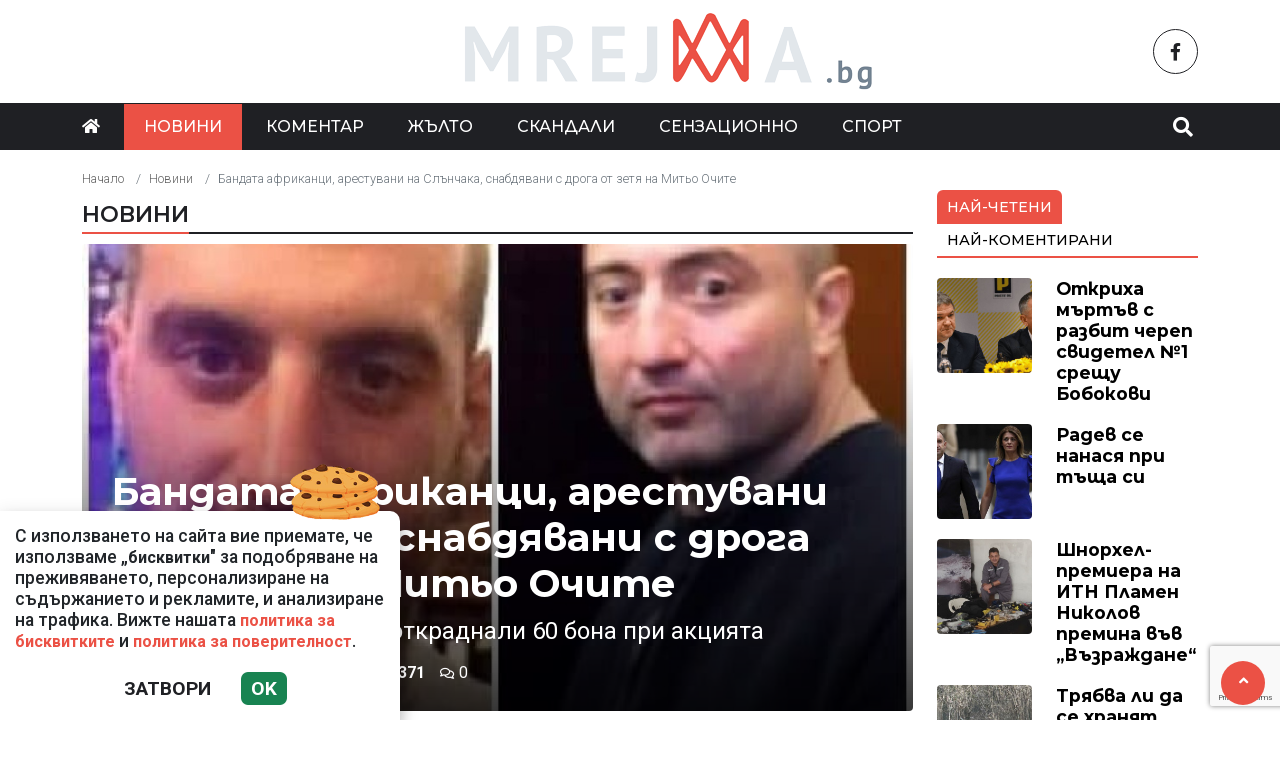

--- FILE ---
content_type: text/html; charset=UTF-8
request_url: https://mreja.bg/novini/bandata-afrikanci-arestuvani-na-slanchaka-snabdyavani-s-droga-ot-zetya-na-mityo-ochite/114015
body_size: 13516
content:
<!DOCTYPE html>
<!--[if lt IE 7]><html class="ie ie6" xmlns="https://www.w3.org/1999/xhtml" lang="bg"> <![endif]-->
<!--[if IE 7]><html class="ie ie7" xmlns="https://www.w3.org/1999/xhtml" lang="bg"> <![endif]-->
<!--[if IE 8]><html class="ie ie8" xmlns="https://www.w3.org/1999/xhtml" lang="bg"> <![endif]-->
<!--[if IE 9]><html class="ie ie9" xmlns="https://www.w3.org/1999/xhtml" lang="bg"> <![endif]-->
<!--[if (gt IE 9)|!(IE)]><!-->
<html xmlns="https://www.w3.org/1999/xhtml" lang="bg">
<head>
    <meta charset="utf-8" />
<meta http-equiv="Content-Type" content="text/html; charset=utf-8" />
<meta http-equiv="Content-Language" content="bg" />
<meta http-equiv="X-UA-Compatible" content="IE=edge">
<meta name="language" content="bulgarian" />
<meta name="viewport" content="width=device-width, initial-scale=1" />
<meta name="robots" content="index, follow, max-snippet:-1, max-image-preview:large, max-video-preview:-1" />
<meta name="googlebot" content="index, follow, max-snippet:-1, max-image-preview:large, max-video-preview:-1" />
<meta name="bingbot" content="index, follow, max-snippet:-1, max-image-preview:large, max-video-preview:-1" />
<meta name="revisit-after" content="1 hours" />
<title>Бандата африканци, арестувани на Слънчака, снабдявани с дрога от зетя на Митьо Очите  </title>
<meta name="title" content="Бандата африканци, арестувани на Слънчака, снабдявани с дрога от зетя на Митьо Очите" />
<meta name="description" content="Твърди се, че ченгетата откраднали 60 бона при акцията" />
<meta name="keywords" content="Митьо Очите, Димитър Желязков, Велислав Попов, Майкъл Тевия, Слънчев бряг, дрога" />
<meta name="news_keywords" content="Митьо Очите, Димитър Желязков, Велислав Попов, Майкъл Тевия, Слънчев бряг, дрога" />
<meta name="author" content="Iva Ivanova">
<meta name="rating" content="general">
<meta name="distribution" content="global">
<meta property="og:locale" content="bg_BG" />
<meta property="og:type" content="article" />
<meta property="og:title" content="Бандата африканци, арестувани на Слънчака, снабдявани с дрога от зетя на Митьо Очите" />
<meta property="og:description" content="Твърди се, че ченгетата откраднали 60 бона при акцията" />
<meta property="og:url" content="https://mreja.bg/novini/bandata-afrikanci-arestuvani-na-slanchaka-snabdyavani-s-droga-ot-zetya-na-mityo-ochite/114015" />
<meta property="og:site_name" content="Mreja.bg" />
<meta property="fb:pages" content="173798699346835" />

<meta property="article:publisher" content="Асмара ЕООД
" />

<meta property="article:author" content="Iva Ivanova" />
<meta name="thumbnail" content="https://mreja.bg/media/7/2023/07/29/57125/640x360.jpg?timer=1690651962" />
<meta property="og:image" content="https://mreja.bg/media/7/2023/07/29/57125/640x360.jpg?timer=1690651962" />
<meta property="og:image:alt" content="Бандата африканци, арестувани на Слънчака, снабдявани с дрога от зетя на Митьо Очите" />
<meta property="og:image:width" content="640" />
<meta property="og:image:height" content="360" />
<meta name="csrf-token" content="c4ADCMPztDq7sFD0qRmDUbPaMl2RBbB8TOgjbS2s">
<link rel="canonical" href="https://mreja.bg/novini/bandata-afrikanci-arestuvani-na-slanchaka-snabdyavani-s-droga-ot-zetya-na-mityo-ochite/114015" />
<link rel="alternate" hreflang="bg-BG" href="https://mreja.bg/novini/bandata-afrikanci-arestuvani-na-slanchaka-snabdyavani-s-droga-ot-zetya-na-mityo-ochite/114015">
 
<meta property="article:tag" content="Митьо Очите" />
<meta property="article:tag" content="Димитър Желязков" />
<meta property="article:tag" content="Велислав Попов" />
<meta property="article:tag" content="Майкъл Тевия" />
<meta property="article:tag" content="Слънчев бряг" />
<meta property="article:tag" content="дрога" />
 


<link rel="preconnect" href="//www.google-analytics.com">
<link rel="preconnect" href="https://fonts.gstatic.com">
<link rel="dns-prefetch" href="//fonts.gstatic.com" />
<link rel="dns-prefetch" href="//www.googletagmanager.com" />
<link rel="dns-prefetch" href="//pagead2.googlesyndication.com" />
<link rel="dns-prefetch" href="//onesignal.com" />
<link rel="dns-prefetch" href="//cdn.onesignal.com" />
<link rel="dns-prefetch" href="//connect.facebook.net" />
<link rel="dns-prefetch" href="//gabg.hit.gemius.pl" />
<link rel="dns-prefetch" href="//blitzadbg.hit.gemius.pl" />
<link rel="dns-prefetch" href="//alt.adocean.pl" />
<link rel="dns-prefetch" href="//www.google.com" />

<script src="https://cdn.onesignal.com/sdks/OneSignalSDK.js" async=""></script>
<script>
  window.OneSignal = window.OneSignal || [];
  OneSignal.push(function() {
    OneSignal.init({
      appId: "fdfb1661-b0d8-42b1-be63-a58c5714a378",
    });
  });
</script>
 
<script async src="https://pagead2.googlesyndication.com/pagead/js/adsbygoogle.js?client=ca-pub-3057269589963624"
     crossorigin="anonymous"></script>


<!-- Google tag (gtag.js) -->
<script async src="https://www.googletagmanager.com/gtag/js?id=G-1ZMQ9CK2XK"></script>
<script>
  window.dataLayer = window.dataLayer || [];
  function gtag(){dataLayer.push(arguments);}
  gtag('js', new Date());

  gtag('config', 'G-1ZMQ9CK2XK');
</script> 

 

<link rel="icon" type="image/x-icon" href="https://mreja.bg/assets/mreja.bg/icons/favicon.ico?timer=1682357914">
<link rel="apple-touch-icon" sizes="57x57" href="https://mreja.bg/assets/mreja.bg/icons/apple-icon-57x57.png?timer=1682357914">
<link rel="apple-touch-icon" sizes="60x60" href="https://mreja.bg/assets/mreja.bg/icons/apple-icon-60x60.png?timer=1682357914">
<link rel="apple-touch-icon" sizes="72x72" href="https://mreja.bg/assets/mreja.bg/icons/apple-icon-72x72.png?timer=1682357914">
<link rel="apple-touch-icon" sizes="76x76" href="https://mreja.bg/assets/mreja.bg/icons/apple-icon-76x76.png?timer=1682357914">
<link rel="apple-touch-icon" sizes="114x114" href="https://mreja.bg/assets/mreja.bg/icons/apple-icon-114x114.png?timer=1682357914">
<link rel="apple-touch-icon" sizes="120x120" href="https://mreja.bg/assets/mreja.bg/icons/apple-icon-120x120.png?timer=1682357914">
<link rel="apple-touch-icon" sizes="144x144" href="https://mreja.bg/assets/mreja.bg/icons/apple-icon-144x144.png?timer=1682357914">
<link rel="apple-touch-icon" sizes="152x152" href="https://mreja.bg/assets/mreja.bg/icons/apple-icon-152x152.png?timer=1682357914">
<link rel="apple-touch-icon" sizes="180x180" href="https://mreja.bg/assets/mreja.bg/icons/apple-icon-180x180.png?timer=1682357914"> 
<link rel="icon" type="image/png" sizes="32x32" href="https://mreja.bg/assets/mreja.bg/icons/favicon-32x32.png?timer=1682357914"> 
<link rel="icon" type="image/png" sizes="16x16" href="https://mreja.bg/assets/mreja.bg/icons/favicon-16x16.png?timer=1682357914">
<meta name="msapplication-TileImage" content="https://mreja.bg/assets/mreja.bg/icons/ms-icon-144x144.png?timer=1682357914">
<link rel="manifest" href="/manifest.json">
 
    <link rel="preconnect" href="https://fonts.googleapis.com">
    <link rel="preconnect" href="https://fonts.gstatic.com" crossorigin>
    <link href="https://fonts.googleapis.com/css2?family=Montserrat:wght@300;500;600;700&family=Roboto:wght@300;500;700&display=swap" rel="stylesheet">
    <link rel="stylesheet" href="https://mreja.bg/assets/mreja.bg/css/all.css?timer=1682357914" type="text/css" media="all" />
    <script type="text/javascript" src="https://mreja.bg/assets/mreja.bg/js/all.js?timer=1682357914"></script> 

    <script async src="https://securepubads.g.doubleclick.net/tag/js/gpt.js"></script>

<script async src="https://securepubads.g.doubleclick.net/tag/js/gpt.js"></script>
<script>
  window.googletag = window.googletag || {cmd: []};
  googletag.cmd.push(function() {
    
    googletag.pubads().enableSingleRequest();
    googletag.enableServices();
  });
</script>

<script>
  window.googletag = window.googletag || {cmd: []};
  googletag.cmd.push(function() {

  		googletag.defineSlot('/1015086/mrejabg-ar-megaboard', [[930, 180],  [728, 90], [970, 90], [300, 250], [320, 50], [320, 100], [950, 90], [480, 320], [768, 1024], [970, 66], [336, 280], [960, 90], [320, 480]], 'div-gpt-ad-1717149587455-0').addService(googletag.pubads());
  		googletag.defineSlot('/1015086/mrejabg-ar-rc-first', [[300, 50], [768, 1024], [300, 600], [300, 100], [300, 75], [970, 90], [300, 250], [336, 280], [300, 1050], [320, 480]], 'div-gpt-ad-1716895100732-0').addService(googletag.pubads());
			googletag.defineSlot('/1015086/mrejabg-ar-rc-second', [[970, 90], [300, 75], [300, 250], [336, 280], [320, 480], [300, 50], [300, 600], [300, 100], [768, 1024]], 'div-gpt-ad-1684339585694-0').addService(googletag.pubads());
  		googletag.defineSlot('/1015086/mrejabg-ar-rc-third', [[300, 600], [320, 480], [300, 50], [336, 280], [970, 90], [300, 250], [300, 75], [480, 320], [300, 100], [768, 1024]], 'div-gpt-ad-1684339633716-0').addService(googletag.pubads());
  		googletag.defineSlot('/1015086/mrejabg-ar-under-left', [[300, 600], [300, 250], [320, 480], [320, 50], [336, 280]], 'div-gpt-ad-1684340097317-0').addService(googletag.pubads());
  		googletag.defineSlot('/1015086/mrejabg-ar-under-right', [[300, 250], [320, 50], [480, 320], [300, 600], [300, 100], [336, 280], [320, 480]], 'div-gpt-ad-1684340152570-0').addService(googletag.pubads());
   	
   	 
		/* Key-value targeting */
		googletag.pubads().setTargeting("url", window.location.href);
		googletag.pubads().setTargeting("adult", "no");

		googletag.pubads().collapseEmptyDivs();
		googletag.pubads().enableSingleRequest();
		googletag.enableServices();

  });
</script>
    <script async src="https://cdn.geozo.com/jy31l7/129/lvip0m03yh8q678vqu876kypz7.go"></script>
    
</head>
<body>   

    <header class="header">

  <div class="container">
    <div class="row  d-none d-md-flex ">
      <div class="col-12 col-md-4 pt-1 d-flex justify-content-start align-items-center"> 
         
      </div>
      <div class="col-12 col-md-4 text-center">
        <a class="logo" href="/">
          <img src="https://mreja.bg/assets/mreja.bg/images/logo.png?timer=1682357914" alt="">
        </a>
      </div>
      <div class="col-12 col-md-4 d-flex  justify-content-end align-items-center">

                    <a class="menu top-btn rounded-circle ms-2" href="https://www.facebook.com/mreja.bg" title="Последвай ни в Facebook" target="_blank" ><i class="fab fa-facebook-f"></i></a>
          
          
           
          
          
           
      </div>
    </div>
  </div>

  <div class="nav-container">
    <div class="container">

      <nav class="navbar " id="main-nav"> 

        <button id="swipe-menu-btn" class="hamburger-lines d-flex d-md-none">
          <span class="line line1"></span>
          <span class="line line2"></span>
          <span class="line line3"></span>
        </button>  

        <div class="logo-container d-flex d-md-none align-items-center ">
          <a class="logo" href="/">
            <img src="https://mreja.bg/assets/mreja.bg/images/logo.png?timer=1682357914" alt="">
          </a>
        </div> 

        <div class="collapse navbar-collapse d-none d-md-flex "> 

          <ul class="navbar-nav main-menu d-none d-md-block" role="navigation" itemscope="itemscope" itemtype="https://schema.org/SiteNavigationElement">
            <li class="nav-item"><a class="nav-link" href="/"><i class="fas fa-home"></i></a></li>
                        <li class="nav-item    active  "><a class="nav-link " itemprop="url" href="https://mreja.bg/novini" title="Новини"  >Новини</a>

                        </li>
                        <li class="nav-item    "><a class="nav-link " itemprop="url" href="https://mreja.bg/komentar" title="Коментар"  >Коментар</a>

                        </li>
                        <li class="nav-item    "><a class="nav-link " itemprop="url" href="https://mreja.bg/jalto" title="Жълто"  >Жълто</a>

                        </li>
                        <li class="nav-item    "><a class="nav-link " itemprop="url" href="https://mreja.bg/skandali" title="Скандали"  >Скандали</a>

                        </li>
                        <li class="nav-item    "><a class="nav-link " itemprop="url" href="https://mreja.bg/senzacionno" title="Сензационно"  >Сензационно</a>

                        </li>
                        <li class="nav-item    "><a class="nav-link " itemprop="url" href="https://mreja.bg/sport" title="Спорт"  >Спорт</a>

                        </li>
            
            <li class="nav-item more dropdown">
                <a class="nav-link dropdown-toggle" href="#">Още</a>
                <ul class="dropdown-menu"></ul>
            </li> 
          </ul>



        </div>

        <div class="search-btn d-flex justify-content-end ">
            <a href="#search-popup" class="xs-modal-popup"><i class="fa fa-search"></i></a>
        </div>
      </nav>
    </div>
  </div>


  <div id="swipe-menu"> 
    
    <button class="close-swipe-nav  "><i class="fas fa-times"></i></button>

    <ul class="swipe-main-menu">
      <li><a href="https://mreja.bg" title="Начало">Начало</a></li>
            <li   >
          <a href="https://mreja.bg/novini" title="Новини" >Новини</a>

          
                </li>
            <li   >
          <a href="https://mreja.bg/komentar" title="Коментар" >Коментар</a>

          
                </li>
            <li   >
          <a href="https://mreja.bg/jalto" title="Жълто" >Жълто</a>

          
                </li>
            <li   >
          <a href="https://mreja.bg/skandali" title="Скандали" >Скандали</a>

          
                </li>
            <li   >
          <a href="https://mreja.bg/senzacionno" title="Сензационно" >Сензационно</a>

          
                </li>
            <li   >
          <a href="https://mreja.bg/sport" title="Спорт" >Спорт</a>

          
                </li>
        
    </ul>

    <div class="swipe-footer">

      <div class="social-pages">
                    <a class="menu top-btn rounded-circle ms-2" href="https://www.facebook.com/mreja.bg" title="Последвай ни в Facebook" target="_blank" ><i class="fab fa-facebook-f"></i></a>
          
          
           
          
          
           
      </div>


      <ul class="page-menu">
        <li>
          <a href="/page/za-reklama" title="За реклама">Реклама</a>
        </li>
        <li>
          <a href="/page/kontakti" title="Контакти">Контакти</a>
        </li>
        <li>
          <a href="/page/obshti-usloviya" title="Общи условия">Общи условия</a>
        </li>
        <li>
          <a href="/page/politika-za-zashtita-na-lichnite-danni" title="Политика за поверителност">Политика за поверителност</a>
        </li>
        <li>
          <a href="/page/politika-za-biskvitkite" title="Политика за бисквитките">Политика за бисквитките</a>
        </li>
      </ul>
    </div>
  </div>


</header>

<div class="zoom-anim-dialog mfp-hide modal-searchPanel ts-search-form" id="search-popup">
  <div class="modal-dialog modal-lg">
    <div class="modal-content">
      <div class="xs-search-panel"> 
        <form method="GET" action="https://mreja.bg/search" accept-charset="UTF-8" class="ts-search-group"> 
          <div class="input-group"> 
            <input class="form-control" placeholder="Търси..." required="required" name="q" type="search">
            <button class="input-group-btn search-button">
               <i class="fa fa-search"></i>
            </button>
          </div>
        </form>
      </div>
    </div>
  </div>
</div>

 

    <main id="main"> 

    <div class="container ">

 	<div class="row">
		<div class="col-12">
			<div class="ads-megaboard text-center">
				<div id='div-gpt-ad-1717149587455-0'  style="padding: 0 0 25px 0;"  >
  <script>
    googletag.cmd.push(function() { googletag.display('div-gpt-ad-1717149587455-0'); });
  </script>
</div>
			</div>
		</div>
	</div>


	<div class="row "> 
		<div class="col-12 col-xl-9 content">
			<section class="article-page section theiaStickySidebar "  > 
 
			
				<div class="row">
					<div class="col-12">
					 	<nav aria-label="breadcrumb">
        <ol class="breadcrumb">
            
                                    <li class="breadcrumb-item"><a href="https://mreja.bg">Начало</a></li>
                
            
                                    <li class="breadcrumb-item"><a href="https://mreja.bg/novini">Новини</a></li>
                
            
                                    <li class="breadcrumb-item active" aria-current="page">Бандата африканци, арестувани на Слънчака, снабдявани с дрога от зетя на Митьо Очите</li>
                
                    </ol>
    </nav>

					</div>
				</div> 
 

				<div class="section-header"> 
					 <a href="https://mreja.bg/novini" title="Новини"> Новини </a>  
				</div>

   			<article id="article-page" class="single-post" itemscope="" itemtype="http://schema.org/NewsArticle">

   				<div class="article-header">

   					<div class="article-titles">
		   				<h1 class="post-title" itemprop="headline name" >Бандата африканци, арестувани на Слънчака, снабдявани с дрога от зетя на Митьо Очите</h1>

		   						               <h2 class="post-subtitle">Твърди се, че ченгетата откраднали 60 бона при акцията</h2>
		               
		               <meta itemprop="description" content="Твърди се, че ченгетата откраднали 60 бона при акцията" /> 

		             	<span style="display:none;">
		                  <span itemprop="mainEntityOfPage">https://mreja.bg/novini/bandata-afrikanci-arestuvani-na-slanchaka-snabdyavani-s-droga-ot-zetya-na-mityo-ochite/114015</span>
		                  <span itemprop="author" content="Iva Ivanova"></span>
		                  <span itemprop="publisher" itemscope="" itemtype="http://schema.org/NewsMediaOrganization">
		                     <span itemprop="name">Mreja.bg</span>
		                     <span itemprop="logo" itemscope="" itemtype="http://schema.org/ImageObject">
		                     	<meta itemprop="url" content="https://mreja.bg/assets/mreja.bg/images/logo.png?timer=1682357914">
		                     </span>
		                  </span>
		                  <span itemprop="datePublished" content="2023-07-29T20:30:00+03:00"></span>
		                  <span itemprop="dateModified" content="2023-07-29T20:30:00+03:00"></span>
		               </span>

                   	<div class="article-meta">

								<div class="author">
									<i class="fas fa-user"></i>
									<div class="autor-info"> 
										<a href="https://mreja.bg/author/iva-ivanova" title="Виж всички статии на Iva Ivanova">Iva Ivanova</a>
									</div> 
								</div>

								<div class="timestamp">
									<time datetime="2023-07-29T20:30:00+03:00"><i class="far fa-clock"></i>20:30 | 29 Jul 23</time> 
								</div>

								<div class="views">
									<i class="far fa-eye"></i>371   
									<div class="d-none">
										<img src="https://mreja.bg/article/views?id=114015" >
									</div>
								</div>

								<div class="comments">
							 		<button class="scrollTo" data-target="#comments">
							 			<span itemprop="http://schema.org/interactionCount">
							 				<i class="far fa-comments"></i>0
							 			</span>
							 		</button>
						 		</div>  
							</div>  

	               </div>


	 
	               <div class="post-media">
	               		                  <picture>
	                     <source media="(max-width: 768px)" srcset="https://mreja.bg/media/7/2023/07/29/57125/320x180.jpg?timer=1690648186">
	                     <img  itemprop="image" src="https://mreja.bg/media/7/2023/07/29/57125/960x540.jpg?timer=1690651801" alt="Бандата африканци, арестувани на Слънчака, снабдявани с дрога от зетя на Митьо Очите" title="Бандата африканци, арестувани на Слънчака, снабдявани с дрога от зетя на Митьо Очите" class="img-fluid">
	                  </picture> 

	                  	               </div>

	               <div class="article-meta d-flex d-md-none">

								<div class="author">
									<i class="fas fa-user"></i>
									<div class="autor-info"> 
										<a href="https://mreja.bg/author/iva-ivanova" title="Виж всички статии на Iva Ivanova">Iva Ivanova</a>
									</div> 
								</div>

								<div class="timestamp">
									<time datetime="2023-07-29T20:30:00+03:00"><i class="far fa-clock"></i>20:30 | 29 Jul 23</time> 
								</div>

								<div class="views">
									<i class="far fa-eye"></i>371   
								 
								</div>

								<div class="comments">
							 		<button class="scrollTo" data-target="#comments">
							 			<span itemprop="http://schema.org/interactionCount">
							 				<i class="far fa-comments"></i>0
							 			</span>
							 		</button>
						 		</div>  
							</div> 

							               <h2 class="post-subtitle d-flex d-md-none">Твърди се, че ченгетата откраднали 60 бона при акцията</h2>
	               
               </div>

               <div class="post-content" itemprop="articleBody">
                  <p class="MsoNoSpacing">Велислав Попов &ndash; зетят на несебърския кримибос Димитър Желязков &ndash; Митьо Очите, е зареждал с дрога арестуваната преди дни в Слънчев бряг банда африканци, пласирали кокаин, марихуана и екстази на чуждестранни курортисти, разкриват обитатели на морския ъндърграунд.<span style="mso-spacerun:yes">&nbsp; </span><o:p></o:p></p>

<p class="MsoNoSpacing"><o:p>&nbsp;</o:p></p>

<p class="MsoNoSpacing">Според техни сведения тъмнокожите дилъри на дрога, сред които и бившият футболист на &bdquo;Левски&ldquo; Майкъл Тевия, са разпространявали наркотици на Слънчака от началото на месец юни, без да бъдат закачани от мутрите на Митьо Очите и полицията в Несебър, тъй като са зареждали стоката си от местната наркоструктура на Желязков, ръководена от неговия зет Велислав.<o:p></o:p></p><p class="ads text-center"><div id='div-gpt-ad-1670408694477-0'  >
  <script>
    googletag.cmd.push(function() { googletag.display('div-gpt-ad-1670408694477-0'); });
  </script>
</div>
</p>

<p class="MsoNoSpacing"><o:p>&nbsp;</o:p></p>

<p class="MsoNoSpacing">Твърди се, че африканците са получавали стоката в предварително подготвени разфасовки като са плащали на организацията на Морския Ал Капоне по 100 лева за грам кокаин, по 30 лева за грам марихуана и 30 лв. за хапче синтетична дрога. Африканците са пласирали стоката на двойна цена, и то основно на чуждестранни туристи &ndash; англичани и датчани.<o:p></o:p></p>

<p class="MsoNoSpacing">Те са продавали грам марихуана за рекордните 50 лева, а кокаинът е пласиран в разфасовки от 0,4 или 0.5 грама на цена от 150 лева.<o:p></o:p></p>

<p class="MsoNoSpacing"><o:p>&nbsp;</o:p></p>

<p><img alt="" class="media-content" data-id="57125" src="https://mreja.bg/media/7/2023/07/29/57125/original.jpg" title="" /></p>

<p class="MsoNoSpacing">Бандата тъмнокожи дилъри беше арестувана през отминалия уикенд в Слънчев бряг при специализирана полицейска операция на полицията в Бургас, а от местната прокуратура побързаха да спуснат фалшивата версия, че африканците уж работили самостоятелно.<o:p></o:p></p>

<p class="MsoNoSpacing"><o:p>&nbsp;</o:p></p>

<p class="MsoNoSpacing">&bdquo;Установени са осем лица, шест от които са от Нигерия, а други двама от Гана. Имат статут на постоянно пребиваващи в България. Всички са в страната от различен период. Занимавали са се с разпространение на наркотици в Слънчев бряг &ndash; основно марихуана, кокаин и екстази. Характерно за групата е, че в използвала тайници, в които се съхранявали наркотиците. Те са били по главната алея в курортния комплекс. Всеки ден са избирали различни места за тези тайници. Наркотиците се съхранявали на най-различни места &ndash; заровени в пясъка на плажа, скрити в храсти или край малки търговски обекти. Групата е била съставена изцяло от африканци и няма данни с нея да са работили българи&rdquo;, обяви бургаският окръжен прокурор Мануел Манев.<o:p></o:p></p>

<p class="MsoNoSpacing"><o:p>&nbsp;</o:p></p>

<p class="MsoNoSpacing">Запознати обаче разказват, че арестуваните дилъри на дрога от Нигерия и Гана са продавали съвсем необезпокоявано дрога на чужденци пред дискотеките &bdquo;Викинг&ldquo; и &bdquo;Габана&ldquo;, както и пред други оборотни нощни барове, претъпкани с чуждестранни туристи. Нещо повече &ndash; охранителите на дискотеките сами насочвали чужденците да си пазаруват дрога от африканците и понякога дори пускали пласьорите необезпокоявано да влизат в заведенията, без да плащат входни такси и да бъдат пребърквани за наркотици и оръжия, каквито са правилата.<o:p></o:p></p>

<p class="MsoNoSpacing"><o:p>&nbsp;</o:p></p>

<p class="MsoNoSpacing">Бандата африкански пласьори на Слънчака е ръководена от бившия футболист на &bdquo;Левски&ldquo; Майкъл Тевия, който от няколко години живее в Бургас. Твърди се, че Тевия складирал дрогата в апартамент в затворен комплекс в Слънчев бряг, който още преди 2 години му бил продаден от Велислав Попов, зетя на Митьо Очите. От жилището на някогашния футболист, минал и през столичния гранд &bdquo;Левски&ldquo;, са били иззети 15 грама кокаин, 50 пакета марихуана и над 80 хапчета екстази. От други два адреса на Слънчака ченгетата са иззели общо 50 грама кокаин, 140 таблетки екстази, над 100 грама марихуана и над 20 000 лева. Смята се, че откритата сума е представлявала само дневният оборотна бандата. Остава загадка къде африканците са укрили печалбата си от наркотърговия. По морето върви слух за откраднати 60 000 лева от полицаи при ареста на ганаеца Майкъл Тевия.<o:p></o:p></p>

<p class="MsoNoSpacing"><o:p>&nbsp;</o:p></p>

<p class="MsoNoSpacing">Роденият на 1 декември 1990 г. в Гана Майкъл Тевия пристигна в България като професионален футболист през лятото на 2009 г., за да облече екипа на елитния тогава &bdquo;Локомотив&ldquo; (Мездра). Няколко месеца по-късно Тевия, който играеше на 4 поста полузащитник, премина в гранда &bdquo;Левски по настояване на Георги Иванов &ndash; Гонзо. На &bdquo;Герена&ldquo; обаче тъмнокожият халф не успя да се пребори за титулярно място и записа само три мача със синия екип. <o:p></o:p></p>

<p class="MsoNoSpacing"><o:p>&nbsp;</o:p></p>

<p class="MsoNoSpacing">Впоследствие Тевия смени няколко отбора, а слуховете в спортните среди донасяха, че ритнитопковецът активно се занимава с продажба на мачове заради черно тото.<o:p></o:p></p>

<p class="MsoNoSpacing"><o:p>&nbsp;</o:p></p>

<p class="MsoNoSpacing">През 2019 г. Майкъл Тевия прекрати футболната си кариера, но остана да живее в България, установявайки се за постоянно в Бургас. След като беше арестуван заедно с още един свой сънародник и шестима нигерийци за търговия с дрога в Слънчев бряг, Майкъл Тевия ще се сдобие с обвинение за лидер на организирана престъпна банда и рискува присъда от 6 до 10 години затвор.<o:p></o:p></p>

<p class="MsoNoSpacing"><o:p>&nbsp;</o:p></p>

<p class="MsoNoSpacing">Представители на бургаския ъндърграунд пък разказаха, че до няколко дни се очаква появата на нова африканска банда, която да замести арестуваната група на Майкъл Тевия. Африканците още от миналото лято са използвани като дилъри на наркотици от крими структурата на Митьо Очите и зет му Велислав Попов, тъй като при полицейски акции местните бандити остават извън прожекторите. <o:p></o:p></p>

<p class="MsoNoSpacing"><o:p>&nbsp;</o:p></p>

<p class="MsoNoSpacing">Африканците имат и друго предимство &ndash; говорят английски и лесно се разбират с чуждестранните клиенти, които правят две трети от оборота. Тъмнокожите не обслужват българи, тъй като продават на силно завишени за родните стандарти цени. <o:p></o:p></p>

<p class="MsoNoSpacing"><o:p>&nbsp;</o:p></p>

<p class="MsoNoSpacing">Неотдавна Димитър Желязков &ndash; Митьо Очите съумя да възвърне разклатената през последните няколко години лидерска позиция в наркоразпространението по Южното Черноморие и към днешна дата отново е сред босовете, които контролират бизнеса с наркотици в Слънчев бряг, Поморие, Созопол и Лозенец. <o:p></o:p></p>

<p class="MsoNoSpacing"><o:p>&nbsp;</o:p></p>

<p class="MsoNoSpacing">Групировката на Морския Ал Капоне работи по нова система &ndash; хора на Димитър Желязков не пласират физически дрогата, а чрез няколко различни склададжии зареждат с кокаин, марихуана и синтетична дрога (амфетамин, екстази и пико) широка палитра от дилъри, независими един от друг.<o:p></o:p></p>

<p class="MsoNoSpacing"><o:p>&nbsp;</o:p></p>

<p class="MsoNoSpacing">&bdquo;Наркотиците се продават само на едро като кримибандите от цялата страна, които искат да пласират дрога в Слънчев бряг, Поморие, Созопол и Лозенец и другите курортни градове на юг от Бургас, са длъжни да зареждат стоката от Митьо Очите&ldquo;, разкриват запознати. Според разкритията им дилърите, които не се съобразяват с това условие, рискуват да бъдат погнати от командированите на морето полицаи и от местните мутри, действащи под прикритието на охранители. <o:p></o:p></p>

<p class="MsoNoSpacing"><o:p>&nbsp;</o:p></p>

<p class="MsoNoSpacing">В началото на месец юни Димитър Желязков беше пуснат окончателно на свобода под гаранция от 20 000 лева с решение на Апелативния съд в София по прашасалото дело за ръководена от него престъпна банда за изнудване, принуда чрез заплахи, поръчкови палежи, побои и търговия с наркотици. Митьо Очите е подсъдим от лятото на 2018 г., когато беше закопчан в Турция и екстрадиран у нас. Той прекара повече от 3 г. в тъмницата, а впоследствие и под домашен арест, оборудван с електронна гривна на крака си. <o:p></o:p></p>

<p class="MsoNoSpacing"><o:p>&nbsp;</o:p></p>

<p class="MsoNoSpacing">Смята се, че като дясна ръка на Митьо Очите вече се е утвърдил неговият зет Велислав Попов, който има дете от първородната дъщеря на Желязков &ndash; Станислава. Зетят на Очите също е подсъдим като част от организираната престъпна група, ръководена от Желязков.<o:p></o:p></p>

<p class="MsoNoSpacing">Източник: Уикенд <o:p></o:p></p>

<p class="MsoNoSpacing"><o:p>&nbsp;</o:p></p> 
               </div>

             	<div class="row">
 
               	<div class="col-12 col-md-6 ">
               		<div class="ads-container">
				 		 				<div id='div-gpt-ad-1684340097317-0'  >
  <script>
    googletag.cmd.push(function() { googletag.display('div-gpt-ad-1684340097317-0'); });
  </script>
</div>
									</div>
               	</div>

               	<div class="col-12 col-md-6 ">
               		<div class="ads-container">
               			<div id='div-gpt-ad-1684340152570-0'  >
  <script>
    googletag.cmd.push(function() { googletag.display('div-gpt-ad-1684340152570-0'); });
  </script>
</div>
									</div>
             		</div> 

             		<div class="col-12 my-3">
             			<div data-gz-block="ea52a82c-3219-4fe5-9bee-42e26e26563d"></div>
             		</div>

             	</div>

 					<div class="row">
 						<div class="col-12 col-lg-6">
					 		<div class="share-links-container"> 
	<ul class="share-links-list  ">
		<li><a href="javascript:window.open('https://www.facebook.com/sharer/sharer.php?u=https://mreja.bg/novini/bandata-afrikanci-arestuvani-na-slanchaka-snabdyavani-s-droga-ot-zetya-na-mityo-ochite/114015', '_blank', 'width=600,height=300');void(0);" title="Сподели във Facebook" rel="noreferrer" class="facebook"><i class="fab fa-facebook-f"></i>Facebook</a></li>

		<li><a  href="viber://forward?text=https://mreja.bg/novini/bandata-afrikanci-arestuvani-na-slanchaka-snabdyavani-s-droga-ot-zetya-na-mityo-ochite/114015"  rel="noreferrer" title="Сподели във Viber"  class="viber"><i class="fab fa-viber"></i>Viber</a></li>
		
		<li><a href="https://twitter.com/intent/tweet?text=https://mreja.bg/novini/bandata-afrikanci-arestuvani-na-slanchaka-snabdyavani-s-droga-ot-zetya-na-mityo-ochite/114015"  target="_blank"  rel="noreferrer"  class="twitter"><i class="fab fa-twitter"></i>Тwitter</a></li>
		
		<li><a href="whatsapp://send?text=https://mreja.bg/novini/bandata-afrikanci-arestuvani-na-slanchaka-snabdyavani-s-droga-ot-zetya-na-mityo-ochite/114015"  target="_blank"  rel="noreferrer" class="whatsapp"><i class="fab fa-whatsapp"></i>Whatsapp</a></li>
		
		<li><a href="https://pinterest.com/pin/create/link/?url=https://mreja.bg/novini/bandata-afrikanci-arestuvani-na-slanchaka-snabdyavani-s-droga-ot-zetya-na-mityo-ochite/114015&amp;description=Твърди се, че ченгетата откраднали 60 бона при акцията" target="_blank"  rel="noreferrer" title="Запази в Pinterest"  class="pinterest"><i class="fab fa-pinterest"></i>Pinterest</a></li>
		
		<li><button data-copy="https://mreja.bg/novini/bandata-afrikanci-arestuvani-na-slanchaka-snabdyavani-s-droga-ot-zetya-na-mityo-ochite/114015" class="copyToClipboard link"><i class="fas fa-link"></i></button ></li>
	</ul>
</div> 						</div>

 						<div class="col-12 col-lg-6">
 							<div class="tags-container">
	<span>Тагове:</span>
	<ul class="tags-list">
				<li><a href="https://mreja.bg/tag/mityo-ochite">Митьо Очите</a></li>
				<li><a href="https://mreja.bg/tag/dimitar-zhelyazkov">Димитър Желязков</a></li>
				<li><a href="https://mreja.bg/tag/velislav-popov">Велислав Попов</a></li>
				<li><a href="https://mreja.bg/tag/maykal-teviya">Майкъл Тевия</a></li>
				<li><a href="https://mreja.bg/tag/slanchev-bryag">Слънчев бряг</a></li>
				<li><a href="https://mreja.bg/tag/droga">дрога</a></li>
			</ul>
</div>
 
 						</div>
 					</div>
   			</article>

   			
 
			</section> 

			<section id="moreFromTopic" class="section section-one">
	<div class="section-header"> 
		<a href="https://mreja.bg/novini" title="Още от Новини">
			 Още от Новини 
		</a>
	</div> 
	<div class="row">
				<div class="col-12 col-sm-12 col-md-6 col-lg-4 mb-3"> 
			<article class="  article-grid style-grid-1">
	<div class="post-wrapper">
		<div class="post-thumbnail ">
			<a href="https://mreja.bg/novini/rosen-staklarya-gasne-ot-ciroza-2/183364" title="Росен Стъкларя гасне от цироза">
				<picture>
					
					<img  data-src="https://mreja.bg/media/7/2026/01/24/155130/960x540.jpg?timer=1769329805"   class="img-fluid   lazyload " alt="Росен Стъкларя гасне от цироза" title="Росен Стъкларя гасне от цироза">
				</picture>
			</a>
		</div>

		<div class="grid-content-inner">

			
			<h3 class="post-title">
				<a href="https://mreja.bg/novini/rosen-staklarya-gasne-ot-ciroza-2/183364" title="Росен Стъкларя гасне от цироза">Росен Стъкларя гасне от цироза</a>
			</h3> 

					
		</div>
	</div>
</article>
  
		</div>
				<div class="col-12 col-sm-12 col-md-6 col-lg-4 mb-3"> 
			<article class="  article-grid style-grid-1">
	<div class="post-wrapper">
		<div class="post-thumbnail ">
			<a href="https://mreja.bg/novini/inkaso-obirdzhiite-ot-ihtiman-zatanali-v-komardzhiyski-dalgove-2/183360" title="Инкасо обирджиите от Ихтиман затънали в комарджийски дългове">
				<picture>
					
					<img  data-src="https://mreja.bg/media/7/2026/01/24/155125/960x540.jpg?timer=1769327439"   class="img-fluid   lazyload " alt="Инкасо обирджиите от Ихтиман затънали в комарджийски дългове" title="Инкасо обирджиите от Ихтиман затънали в комарджийски дългове">
				</picture>
			</a>
		</div>

		<div class="grid-content-inner">

			
			<h3 class="post-title">
				<a href="https://mreja.bg/novini/inkaso-obirdzhiite-ot-ihtiman-zatanali-v-komardzhiyski-dalgove-2/183360" title="Инкасо обирджиите от Ихтиман затънали в комарджийски дългове">Инкасо обирджиите от Ихтиман затънали в комарджийски дългове</a>
			</h3> 

					
		</div>
	</div>
</article>
  
		</div>
				<div class="col-12 col-sm-12 col-md-6 col-lg-4 mb-3"> 
			<article class="  article-grid style-grid-1">
	<div class="post-wrapper">
		<div class="post-thumbnail ">
			<a href="https://mreja.bg/novini/shnorhel-premiera-na-itn-plamen-nikolov-premina-vav-vazrazhdane-2/183304" title="Шнорхел-премиера на ИТН Пламен Николов премина във „Възраждане“">
				<picture>
					
					<img  data-src="https://mreja.bg/media/7/2026/01/23/155078/960x540.jpg?timer=1769249429"   class="img-fluid   lazyload " alt="Шнорхел-премиера на ИТН Пламен Николов премина във „Възраждане“" title="Шнорхел-премиера на ИТН Пламен Николов премина във „Възраждане“">
				</picture>
			</a>
		</div>

		<div class="grid-content-inner">

			
			<h3 class="post-title">
				<a href="https://mreja.bg/novini/shnorhel-premiera-na-itn-plamen-nikolov-premina-vav-vazrazhdane-2/183304" title="Шнорхел-премиера на ИТН Пламен Николов премина във „Възраждане“">Шнорхел-премиера на ИТН Пламен Николов премина във „Възраждане“</a>
			</h3> 

					
		</div>
	</div>
</article>
  
		</div>
				<div class="col-12 col-sm-12 col-md-6 col-lg-4 mb-3"> 
			<article class="  article-grid style-grid-1">
	<div class="post-wrapper">
		<div class="post-thumbnail ">
			<a href="https://mreja.bg/novini/i-kiril-petkov-otpada-ot-listata-na-promyanata-2/183296" title="И Кирил Петков отпада от листата на „Промяната“">
				<picture>
					
					<img  data-src="https://mreja.bg/media/7/2026/01/23/155065/960x540.jpg?timer=1769244620"   class="img-fluid   lazyload " alt="И Кирил Петков отпада от листата на „Промяната“" title="И Кирил Петков отпада от листата на „Промяната“">
				</picture>
			</a>
		</div>

		<div class="grid-content-inner">

			
			<h3 class="post-title">
				<a href="https://mreja.bg/novini/i-kiril-petkov-otpada-ot-listata-na-promyanata-2/183296" title="И Кирил Петков отпада от листата на „Промяната“">И Кирил Петков отпада от листата на „Промяната“</a>
			</h3> 

					
		</div>
	</div>
</article>
  
		</div>
				<div class="col-12 col-sm-12 col-md-6 col-lg-4 mb-3"> 
			<article class="  article-grid style-grid-1">
	<div class="post-wrapper">
		<div class="post-thumbnail ">
			<a href="https://mreja.bg/novini/10-miliona-struva-kampaniyata-na-radev-koy-plashta-3/183294" title="10 милиона струва кампанията на Радев. Кой плаща?">
				<picture>
					
					<img  data-src="https://mreja.bg/media/7/2026/01/23/155062/960x540.jpg?timer=1769243458"   class="img-fluid   lazyload " alt="10 милиона струва кампанията на Радев. Кой плаща?" title="10 милиона струва кампанията на Радев. Кой плаща?">
				</picture>
			</a>
		</div>

		<div class="grid-content-inner">

			
			<h3 class="post-title">
				<a href="https://mreja.bg/novini/10-miliona-struva-kampaniyata-na-radev-koy-plashta-3/183294" title="10 милиона струва кампанията на Радев. Кой плаща?">10 милиона струва кампанията на Радев. Кой плаща?</a>
			</h3> 

					
		</div>
	</div>
</article>
  
		</div>
				<div class="col-12 col-sm-12 col-md-6 col-lg-4 mb-3"> 
			<article class="  article-grid style-grid-1">
	<div class="post-wrapper">
		<div class="post-thumbnail ">
			<a href="https://mreja.bg/novini/dzhordzha-meloni-nadyavam-se-edin-den-donald-tramp-da-poluchi-nobelova-nagrada-za-mir/183281" title="Джорджа Мелони: Надявам се един ден Доналд Тръмп да получи Нобелова награда за мир">
				<picture>
					
					<img  data-src="https://mreja.bg/media/7/2026/01/23/155047/960x540.jfif?timer=1769240706"   class="img-fluid   lazyload " alt="Джорджа Мелони: Надявам се един ден Доналд Тръмп да получи Нобелова награда за мир" title="Джорджа Мелони: Надявам се един ден Доналд Тръмп да получи Нобелова награда за мир">
				</picture>
			</a>
		</div>

		<div class="grid-content-inner">

			
			<h3 class="post-title">
				<a href="https://mreja.bg/novini/dzhordzha-meloni-nadyavam-se-edin-den-donald-tramp-da-poluchi-nobelova-nagrada-za-mir/183281" title="Джорджа Мелони: Надявам се един ден Доналд Тръмп да получи Нобелова награда за мир">Джорджа Мелони: Надявам се един ден Доналд Тръмп да получи Нобелова награда за мир</a>
			</h3> 

					
		</div>
	</div>
</article>
  
		</div>
			</div> 
</section>  


			         <div id="comments">
         
            <div class="gap-20"></div>

            <section  class="section section-one"  id="comments" >

	<div class="section-header"> 
		<h4 class="section-title">  
			<span>0 Коментара</span> 
		</h4> 
	</div>
 
  <div class="row d-flex justify-content-center ">	
      </div> 
</section> 
              
            <div class="gap-20 d-none d-md-block"></div> 

            <section class="section">

	<div class="section-header"> 
		<h4 class="section-title">  
			<span>Коментирай</span> 
		</h4> 
	</div>

<form method="POST" action="https://mreja.bg/comments/create" accept-charset="UTF-8"><input name="_token" type="hidden" value="c4ADCMPztDq7sFD0qRmDUbPaMl2RBbB8TOgjbS2s">
<div class="row">
	<div class="col-12 col-md-6 mb-3"> 
	 	<label for="username" class="form-label">Име <span class="text-danger"><strong>*</strong></span></label>
		<input class="form-control" required="required" id="username" name="username" type="text">
	</div>
	<div class="col-12 col-md-6 mb-3"> 
	 	<label for="email" class="form-label">Email </label>
		<input class="form-control" id="email" name="email" type="email">
	</div>
	<div class="col-12 mb-3">
		<label for="comment" class="form-label">Коментар <span class="text-danger"><strong>*</strong></span></label>
		<textarea class="form-control" required="required" id="comment" name="comment" cols="50" rows="10"></textarea>

		<input required="required" name="article_id" type="hidden" value="114015">
		<input name="replay_id" type="hidden">
	</div>

	<div class="col-12 "> 
		<input class="btn btn-danger" type="submit" value="Коментирай">

					<script src="https://cdnjs.cloudflare.com/polyfill/v2/polyfill.min.js"></script>
<div id="_g-recaptcha"></div>
<div class="g-recaptcha" data-sitekey="6Lc1_0AhAAAAAFJ5_3uMBRoF_mhInZYHJvheVcSX" data-size="invisible" data-callback="_submitForm" data-badge="bottomright"></div><script src="https://www.google.com/recaptcha/api.js" async defer></script>
<script>var _submitForm,_captchaForm,_captchaSubmit,_execute=true,_captchaBadge;</script><script>window.addEventListener('load', _loadCaptcha);
function _loadCaptcha(){_captchaForm=document.querySelector("#_g-recaptcha").closest("form");_captchaSubmit=_captchaForm.querySelector('[type=submit]');_submitForm=function(){if(typeof _submitEvent==="function"){_submitEvent();grecaptcha.reset();}else{_captchaForm.submit();}};_captchaForm.addEventListener('submit',function(e){e.preventDefault();if(typeof _beforeSubmit==='function'){_execute=_beforeSubmit(e);}if(_execute){grecaptcha.execute();}});console.log("Checking element binding of _submitForm...");console.log(_submitForm!==undefined);console.log("Checking element binding of _captchaForm...");console.log(_captchaForm!==undefined);console.log("Checking element binding of _captchaSubmit...");console.log(_captchaSubmit!==undefined);}</script>

		
	</div>

</div>
</form> 
</section>            
         </div>
          
		</div>

		<div class="col-12 col-xl-3 sidebar">
			<aside class="theiaStickySidebar"  > 

				<div class="ads-container" >
						<div id='div-gpt-ad-1716895100732-0'  >
  <script>
    googletag.cmd.push(function() { googletag.display('div-gpt-ad-1716895100732-0'); });
  </script>
</div>
				</div>

				<section id="mostTabs">
  <ul class="nav nav-tabs"  role="tablist">
    <li class="nav-item" role="presentation">
      <button class="nav-link active" id="readed-tab" data-bs-toggle="tab" data-bs-target="#readed" type="button" role="tab" aria-controls="readed" aria-selected="true">Най-четени</button>
    </li>
    <li class="nav-item" role="presentation">
      <button class="nav-link" id="commented-tab" data-bs-toggle="tab" data-bs-target="#commented" type="button" role="tab" aria-controls="commented" aria-selected="false">Най-коментирани</button>
    </li>
   
  </ul>
  <div class="tab-content" id="myTabContent">
    <div class="tab-pane fade show active" id="readed" role="tabpanel" aria-labelledby="readed-tab">
      <div class="row">
       
          
        <article class="  article-list style-list-1">
	<div class="row post-wrapper">

		<div class="col-5">
			<div class="post-thumbnail img-square ">
				<a href="https://mreja.bg/skandali/otkriha-martav-s-razbit-cherep-svidetel-1-sreshtu-bobokovi-2/183300" title="Откриха мъртъв с разбит череп свидетел №1 срещу Бобокови">
					<picture>
						
						<img  src="https://mreja.bg/media/7/2026/01/23/155070/320x180.png?timer=1769200941"   class="img-fluid  " alt="Откриха мъртъв с разбит череп свидетел №1 срещу Бобокови" title="Откриха мъртъв с разбит череп свидетел №1 срещу Бобокови">
					</picture>
				</a>
			</div>
		</div>

		<div class="col-7">
			<div class="  list-content">

				

				<h3 class="post-title">
					<a href="https://mreja.bg/skandali/otkriha-martav-s-razbit-cherep-svidetel-1-sreshtu-bobokovi-2/183300" title="Откриха мъртъв с разбит череп свидетел №1 срещу Бобокови">Откриха мъртъв с разбит череп свидетел №1 срещу Бобокови</a>
				</h3> 

				
						
			</div>
		</div>
	</div>
</article>
       
               
          
        <article class="  article-list style-list-1">
	<div class="row post-wrapper">

		<div class="col-5">
			<div class="post-thumbnail img-square ">
				<a href="https://mreja.bg/senzacionno/radev-se-nanasya-pri-tashta-si-2/183302" title="Радев се нанася при тъща си">
					<picture>
						
						<img  src="https://mreja.bg/media/7/2026/01/23/155075/320x180.jpg?timer=1769201537"   class="img-fluid  " alt="Радев се нанася при тъща си" title="Радев се нанася при тъща си">
					</picture>
				</a>
			</div>
		</div>

		<div class="col-7">
			<div class="  list-content">

				

				<h3 class="post-title">
					<a href="https://mreja.bg/senzacionno/radev-se-nanasya-pri-tashta-si-2/183302" title="Радев се нанася при тъща си">Радев се нанася при тъща си</a>
				</h3> 

				
						
			</div>
		</div>
	</div>
</article>
       
               
          
        <article class="  article-list style-list-1">
	<div class="row post-wrapper">

		<div class="col-5">
			<div class="post-thumbnail img-square ">
				<a href="https://mreja.bg/novini/shnorhel-premiera-na-itn-plamen-nikolov-premina-vav-vazrazhdane-2/183304" title="Шнорхел-премиера на ИТН Пламен Николов премина във „Възраждане“">
					<picture>
						
						<img  src="https://mreja.bg/media/7/2026/01/23/155078/320x180.jpg?timer=1769202219"   class="img-fluid  " alt="Шнорхел-премиера на ИТН Пламен Николов премина във „Възраждане“" title="Шнорхел-премиера на ИТН Пламен Николов премина във „Възраждане“">
					</picture>
				</a>
			</div>
		</div>

		<div class="col-7">
			<div class="  list-content">

				

				<h3 class="post-title">
					<a href="https://mreja.bg/novini/shnorhel-premiera-na-itn-plamen-nikolov-premina-vav-vazrazhdane-2/183304" title="Шнорхел-премиера на ИТН Пламен Николов премина във „Възраждане“">Шнорхел-премиера на ИТН Пламен Николов премина във „Възраждане“</a>
				</h3> 

				
						
			</div>
		</div>
	</div>
</article>
       
               
          
        <article class="  article-list style-list-1">
	<div class="row post-wrapper">

		<div class="col-5">
			<div class="post-thumbnail img-square ">
				<a href="https://mreja.bg/komentar/tryabva-li-da-se-hranyat-bezdomnite-kucheta-i-koga-te-stavat-agresivni/183271" title="Трябва ли да се хранят бездомните кучета и кога те стават агресивни?">
					<picture>
						
						<img  src="https://mreja.bg/media/7/2026/01/23/155036/320x180.jpeg?timer=1769187045"   class="img-fluid  " alt="Трябва ли да се хранят бездомните кучета и кога те стават агресивни?" title="Трябва ли да се хранят бездомните кучета и кога те стават агресивни?">
					</picture>
				</a>
			</div>
		</div>

		<div class="col-7">
			<div class="  list-content">

				

				<h3 class="post-title">
					<a href="https://mreja.bg/komentar/tryabva-li-da-se-hranyat-bezdomnite-kucheta-i-koga-te-stavat-agresivni/183271" title="Трябва ли да се хранят бездомните кучета и кога те стават агресивни?">Трябва ли да се хранят бездомните кучета и кога те стават агресивни?</a>
				</h3> 

				
						
			</div>
		</div>
	</div>
</article>
       
               </div>
    </div>
    <div class="tab-pane fade" id="commented" role="tabpanel" aria-labelledby="commented-tab">
      <div class="row">
            </div>
    </div>
  </div>
</section>
				<div class="ads-container" >
				 	 <div id='div-gpt-ad-1684339585694-0'  >
  <script>
    googletag.cmd.push(function() { googletag.display('div-gpt-ad-1684339585694-0'); });
  </script>
</div>
				</div>   

				<div class="ads-container" >
			 	 	<div id='div-gpt-ad-1684339633716-0'  >
  <script>
    googletag.cmd.push(function() { googletag.display('div-gpt-ad-1684339633716-0'); });
  </script>
</div>
				</div>   
				
			</aside>
		</div>

	</div>
</div>
  
    
    </main>


    <div class="top-up-btn">
        <div class="backto"  >
            <a href="#" class="fas fa-angle-up" aria-hidden="true"> 
            </a>
        </div>
    </div>


    <div class="cookies-notify"> 
	<div class="cookies-body">
		<p>С използването на сайта вие приемате, че използваме „<strong>бисквитки</strong>" за подобряване на преживяването, персонализиране на съдържанието и рекламите, и анализиране на трафика. Вижте нашата <a href="/page/politika-za-zashtita-na-lichnite-danni" title="Политика за бисквитките" >политика за бисквитките</a>  и <a href="/page/politika-za-zashtita-na-lichnite-danni" title="Политика за поверителност" >политика за поверителност</a>.  
		</p>
   	</div>
   	<div class="cookies-foot">
		<button class="cookies-disagree">Затвори</button>
		<button class="cookies-agree">OK</button>
   	</div>
</div> 

    <footer id="footer">
	<div class="container">
		<div class="row">

			<div class="col-md-6 text-center text-md-start">
				<a href="/" title="Mreja.bg" class="logo" >
					<img src="https://mreja.bg/assets/mreja.bg/images/logo.png?timer=1682357914" alt="Мрежа.БГ">
				</a>
			</div>

			<div class="col-md-6">
				<div class="social-links h-100">
										<a href="https://www.facebook.com/mreja.bg" title="Последвай ни в Facebook" target="_blank" ><i class="fab fa-facebook-f"></i></a>
					
					
					 
					
					
					  

				</div>
			</div>
		</div>

		<div class="row">
			<div class="col-12">
				<nav>
					<ul id="footer-nav" role="navigation" itemscope="itemscope" itemtype="https://schema.org/SiteNavigationElement">
												<li><a  itemprop="url" href="https://mreja.bg/novini" title="Новини" >Новини</a></li>
												<li><a  itemprop="url" href="https://mreja.bg/komentar" title="Коментар" >Коментар</a></li>
												<li><a  itemprop="url" href="https://mreja.bg/jalto" title="Жълто" >Жълто</a></li>
												<li><a  itemprop="url" href="https://mreja.bg/skandali" title="Скандали" >Скандали</a></li>
												<li><a  itemprop="url" href="https://mreja.bg/senzacionno" title="Сензационно" >Сензационно</a></li>
												<li><a  itemprop="url" href="https://mreja.bg/sport" title="Спорт" >Спорт</a></li>
											</ul>
				</nav>
			</div>
		</div>

		<div class="row copyrights">

			<div class="col-12 col-md-7 d-flex flex-column  ">

				<p>Използването и публикуването на част или цялото съдържание на Mreja.bg без разрешение на Медийна група Асмара ЕООД е забранено.</p>
 
	           
	      	</div>

			<div class="col-12 col-md-5 d-flex justify-content-end  ">

	           	<p>© 2010 - 2026 | Mreja.bg. Всички права запазени.</p>
	      	</div>
		</div>	
	</div>


	<div class="pages-menu">
		<div class="container">
			<div class="row">
				<div class="col-12">
					<ul class="d-flex">
						<li>
							<a href="/page/za-reklama" title="За реклама">Реклама</a>
						</li>
						<li>
							<a href="/page/kontakti" title="Контакти">Контакти</a>
						</li>
						<li>
							<a href="/page/obshti-usloviya" title="Общи условия">Общи условия</a>
						</li>
						<li>
							<a href="/page/politika-za-zashtita-na-lichnite-danni" title="Политика за поверителност">Политика за поверителност</a>
						</li>
						<li>
							<a href="/page/politika-za-biskvitkite" title="Политика за бисквитките">Политика за бисквитките</a>
						</li>
					</ul>
				</div>
			</div>
		</div>
	</div>
</footer> 
<script defer src="https://static.cloudflareinsights.com/beacon.min.js/vcd15cbe7772f49c399c6a5babf22c1241717689176015" integrity="sha512-ZpsOmlRQV6y907TI0dKBHq9Md29nnaEIPlkf84rnaERnq6zvWvPUqr2ft8M1aS28oN72PdrCzSjY4U6VaAw1EQ==" data-cf-beacon='{"version":"2024.11.0","token":"f2aba312595740398bdfd6ca05bfd1b3","r":1,"server_timing":{"name":{"cfCacheStatus":true,"cfEdge":true,"cfExtPri":true,"cfL4":true,"cfOrigin":true,"cfSpeedBrain":true},"location_startswith":null}}' crossorigin="anonymous"></script>
</body>
</html>

--- FILE ---
content_type: text/html; charset=UTF-8
request_url: https://render.geozo.com/v5/render?surfer_uuid=8128b7dc-d8d2-4464-9591-0b3d5fee7850&referrer=https%3A%2F%2Fmreja.bg%2Fnovini%2Fbandata-afrikanci-arestuvani-na-slanchaka-snabdyavani-s-droga-ot-zetya-na-mityo-ochite%2F114015&page_load_uuid=c2c2d0d0-7042-4ee5-866e-7a149dac4211&page_depth=1&odqkw72ee5=ea52a82c-3219-4fe5-9bee-42e26e26563d&block_uuid=ea52a82c-3219-4fe5-9bee-42e26e26563d&refresh_depth=1&safari_multiple_request=205
body_size: 11590
content:
<div data-gz-show-block-id-1f8e0830-c7a1-e05d-b390-9906e6dcba42="" data-gz-refresh-timeout-56124-1200000="" data-server-rendered="true" data-block-confirm-encoded="gdGBFiAq_SW00ahQPN5OBdaBc01t39vb6GLgdP91dJrXhmPFi-Wik5ExkozfYD3X8t67JPROCPlHQSQVcreCw1eGIFOvYiN85HFHy3chNqRO87FSI2Cif4xei7zbgVj_0EZllN4W"><div id="block-qod122xxpib" rerender="true" class="block-qod122xxpibgz-block-wrapper" data-v-14c8c9d5="" data-v-1202af33=""><div class="block-qod122xxpibgz-mark-wrapper" data-v-14c8c9d5=""><style data-v-14c8c9d5="">.block-qod122xxpibgz-block-wrapper .block-qod122xxpibgz-mark-wrapper[data-v-14c8c9d5] {position: relative !important; display: block !important;  width: 100% !important;max-width: 100% !important;}</style> <div style="width:100%;text-align:right;" data-v-35d238ac="" data-v-14c8c9d5=""><div class="block-qod122xxpibgz-info" data-v-35d238ac=""><div style="overflow: hidden; width: 100%; height: 15px" data-v-35d238ac=""><a href="https://geozo.com/?utm_source=websites&amp;utm_medium=teasers&amp;utm_content=logo" target="_blank" title="geozo.com" aria-label="geozo.com" style="height: 102%; display: block" data-v-35d238ac=""><svg width="40" height="18" viewBox="0 0 40 22" fill="none" xmlns="http://www.w3.org/2000/svg" data-v-35d238ac=""><g clip-path="url(#clip0_2_1455)" data-v-35d238ac=""><path d="M35.9578 11.7343C35.409 13.1963 34.4299 14.4555 33.1509 15.3443C31.872 16.2331 30.3538 16.7092 28.7988 16.7092C27.2438 16.7092 25.7257 16.2331 24.4467 15.3443C23.1677 14.4555 22.1886 13.1963 21.6398 11.7343C21.299 11.839 20.9444 11.8915 20.588 11.89C20.4959 11.89 20.4079 11.89 20.3157 11.89C20.9122 13.6756 22.0518 15.2278 23.5735 16.3274C25.0953 17.4271 26.9223 18.0187 28.7967 18.0187C30.6711 18.0187 32.4982 17.4271 34.0199 16.3274C35.5417 15.2278 36.6812 13.6756 37.2778 11.89C37.194 11.89 37.106 11.89 37.018 11.89C36.6587 11.8936 36.3011 11.841 35.9578 11.7343Z" fill="#68CB2B" data-v-35d238ac=""></path> <path d="M21.7269 6.02523C22.3099 4.62386 23.2923 3.42701 24.5504 2.58521C25.8086 1.74342 27.2864 1.29427 28.798 1.29427C30.3095 1.29427 31.7873 1.74342 33.0455 2.58521C34.3037 3.42701 35.286 4.62386 35.869 6.02523C36.2387 5.8994 36.6268 5.83678 37.0171 5.83997H37.1764C36.5402 4.12214 35.3964 2.64091 33.8984 1.595C32.4004 0.549084 30.62 -0.0114746 28.7959 -0.0114746C26.9718 -0.0114746 25.1913 0.549084 23.6934 1.595C22.1954 2.64091 21.0516 4.12214 20.4154 5.83997H20.5746C20.9663 5.8378 21.3556 5.90039 21.7269 6.02523Z" fill="#68CB2B" data-v-35d238ac=""></path> <path d="M4.56332 6.68199H4.358C4.20381 6.45139 4.00414 6.25506 3.77137 6.10515C3.41205 5.9018 3.001 5.80953 2.58972 5.83989C2.13618 5.83848 1.69055 5.95915 1.29913 6.18936C0.899923 6.42022 0.574366 6.7605 0.360514 7.17041C0.108691 7.64069 -0.0155881 8.16925 0.000153877 8.70305V8.8841C-0.0157725 9.42144 0.106927 9.95377 0.356324 10.4294C0.576186 10.8363 0.902096 11.1754 1.29913 11.4104C1.69424 11.6287 2.13888 11.7404 2.58972 11.7346C2.88668 11.7431 3.18288 11.7003 3.46548 11.6083C3.66453 11.5439 3.85045 11.444 4.0144 11.3136C4.13651 11.2005 4.24482 11.0733 4.33705 10.9346H4.54237V12.4209C4.54237 12.6525 4.43342 12.7662 4.21972 12.7662H0.917816V14.0294H4.72674C4.89608 14.0373 5.06521 14.0096 5.22325 13.948C5.38129 13.8863 5.52475 13.7921 5.6444 13.6715C5.76123 13.5477 5.85191 13.4015 5.91097 13.2415C5.97002 13.0816 5.99622 12.9113 5.988 12.7409V6.0041H4.56332V6.68199ZM4.56332 8.83778C4.57831 9.05993 4.5465 9.28275 4.46996 9.49171C4.39343 9.70066 4.27389 9.89104 4.11916 10.0504C3.81698 10.3323 3.41667 10.4835 3.00455 10.4715C2.59357 10.4842 2.1943 10.3328 1.89414 10.0504C1.73964 9.89332 1.61984 9.70524 1.54259 9.49847C1.46533 9.29169 1.43234 9.07087 1.44579 8.85041V8.73673C1.42888 8.51405 1.4602 8.29034 1.5376 8.081C1.61501 7.87166 1.73664 7.68166 1.89414 7.5241C2.1943 7.24171 2.59357 7.09031 3.00455 7.10305C3.20884 7.09549 3.41258 7.12882 3.60393 7.2011C3.79528 7.27339 3.97042 7.38318 4.11916 7.5241C4.27356 7.68109 4.39301 7.86925 4.46959 8.07613C4.54616 8.28301 4.57811 8.50388 4.56332 8.7241V8.83778Z" fill="#152738" data-v-35d238ac=""></path> <path d="M13.4522 6.22364C13.0107 5.96337 12.5057 5.83213 11.994 5.8447C11.4734 5.83372 10.9591 5.96002 10.5022 6.21101C10.078 6.44939 9.73155 6.80625 9.50496 7.23838C9.25853 7.71961 9.13607 8.25523 9.14879 8.79628V8.93101C9.13715 9.47599 9.25949 10.0154 9.50496 10.5015C9.74266 10.93 10.0936 11.2841 10.519 11.5247C10.9821 11.7704 11.4998 11.8936 12.0233 11.8826C12.4631 11.8983 12.9009 11.8164 13.3055 11.6426C13.6106 11.4973 13.8841 11.2926 14.11 11.0405C14.2913 10.8406 14.4488 10.6202 14.5793 10.3836L13.3977 9.76049C13.3001 9.98399 13.1574 10.1847 12.9787 10.35C12.7247 10.5476 12.4062 10.6423 12.0861 10.6152C11.7148 10.6255 11.3537 10.4929 11.0763 10.2447C10.9427 10.1246 10.8361 9.97721 10.7639 9.81236C10.6916 9.64751 10.6553 9.46903 10.6573 9.28891H14.7972V8.78786C14.81 8.255 14.692 7.72718 14.4536 7.25101C14.2245 6.8193 13.877 6.46272 13.4522 6.22364ZM10.6321 8.2068C10.6698 7.89883 10.8189 7.61556 11.0512 7.41101C11.3144 7.19664 11.6471 7.08721 11.9856 7.10364C12.3135 7.08899 12.6354 7.19532 12.8907 7.40259C13.0104 7.49991 13.1092 7.6206 13.1813 7.75738C13.2533 7.89415 13.297 8.04417 13.3097 8.19838L10.6321 8.2068Z" fill="#152738" data-v-35d238ac=""></path> <path d="M23.181 7.19197C22.9283 6.76146 22.5573 6.41347 22.1125 6.18986C21.9877 6.12654 21.859 6.07168 21.727 6.02565C21.3556 5.90081 20.9663 5.83821 20.5746 5.84039H20.4028C19.9329 5.85367 19.4712 5.96855 19.0494 6.17723C18.6046 6.40084 18.2335 6.74883 17.9809 7.17933C17.7092 7.66996 17.5786 8.22685 17.6038 8.78776V8.97302C17.5879 9.5252 17.7226 10.0712 17.9935 10.552C18.2461 10.9825 18.6172 11.3305 19.062 11.5541C19.4544 11.7491 19.882 11.8622 20.319 11.8867C20.4112 11.8867 20.4992 11.8867 20.5914 11.8867C20.9462 11.8891 21.2993 11.838 21.639 11.7351C21.8011 11.6833 21.9593 11.62 22.1125 11.5456C22.5573 11.322 22.9283 10.974 23.181 10.5435C23.4518 10.0628 23.5866 9.51678 23.5707 8.9646V8.78776C23.5897 8.2299 23.4548 7.67762 23.181 7.19197ZM22.125 8.92249C22.1414 9.14717 22.1128 9.37286 22.0408 9.58621C21.9688 9.79957 21.855 9.99624 21.706 10.1646C21.5835 10.2822 21.4418 10.3776 21.287 10.4467C21.0727 10.5452 20.8396 10.5955 20.604 10.5941C20.3886 10.5943 20.1752 10.5529 19.9754 10.472C19.7919 10.4003 19.625 10.2913 19.4852 10.152C19.3362 9.98361 19.2224 9.78693 19.1504 9.57358C19.0784 9.36023 19.0498 9.13454 19.0662 8.90986V8.78776C19.0495 8.56434 19.078 8.33985 19.15 8.12782C19.222 7.91579 19.3361 7.72062 19.4852 7.55407C19.6356 7.40358 19.8173 7.28853 20.0173 7.21723C20.1969 7.15711 20.3854 7.12862 20.5746 7.13302C20.8312 7.13008 21.0845 7.19082 21.3121 7.30986C21.4464 7.37739 21.5693 7.46546 21.6767 7.57091C21.8258 7.73746 21.9398 7.93264 22.0118 8.14467C22.0838 8.3567 22.1124 8.58119 22.0957 8.8046L22.125 8.92249Z" fill="#152738" data-v-35d238ac=""></path> <path d="M28.017 10.3415L31.1346 7.73517V6.00464H26.5462V7.20464H29.5548V7.3899L26.4331 9.99201V11.7225H31.2267V10.5267H28.017V10.3415Z" fill="#152738" data-v-35d238ac=""></path> <path d="M39.6085 7.19172C39.3562 6.76242 38.9869 6.41468 38.5442 6.18962C38.119 5.97802 37.6526 5.86302 37.1782 5.85278H37.0189C36.6286 5.84959 36.2405 5.91221 35.8708 6.03804C35.7416 6.08266 35.6156 6.13612 35.4937 6.19804C35.0489 6.42165 34.6778 6.76964 34.4252 7.20015C34.1529 7.68334 34.0181 8.23249 34.0355 8.78751V8.97278C34.0196 9.52496 34.1544 10.071 34.4252 10.5517C34.6778 10.9822 35.0489 11.3302 35.4937 11.5538C35.6433 11.6286 35.7989 11.6905 35.9588 11.7391C36.3018 11.8473 36.6595 11.9013 37.0189 11.8991C37.1069 11.8991 37.1949 11.8991 37.2787 11.8991C37.7159 11.8749 38.1435 11.7618 38.5358 11.5665C38.9785 11.3414 39.3479 10.9937 39.6001 10.5644C39.871 10.0836 40.0057 9.53759 39.9898 8.98541V8.78751C40.0114 8.23045 39.8794 7.67823 39.6085 7.19172ZM38.5568 8.92225C38.5731 9.14693 38.5445 9.37262 38.4725 9.58597C38.4005 9.79932 38.2867 9.996 38.1377 10.1644C37.996 10.3053 37.826 10.4144 37.6391 10.4844C37.4464 10.5578 37.2418 10.5949 37.0357 10.5938C36.7956 10.5954 36.558 10.5436 36.3401 10.4422C36.1846 10.3763 36.0426 10.2821 35.9211 10.1644C35.7721 9.996 35.6583 9.79932 35.5863 9.58597C35.5144 9.37262 35.4857 9.14693 35.5021 8.92225V8.78751C35.4854 8.5641 35.5139 8.33961 35.5859 8.12758C35.658 7.91555 35.772 7.72038 35.9211 7.55383C36.2204 7.27545 36.6154 7.12452 37.0231 7.13278C37.2145 7.13133 37.4047 7.16412 37.5846 7.22962C37.7879 7.30129 37.9726 7.41783 38.1252 7.57067C38.2743 7.73722 38.3883 7.93239 38.4603 8.14442C38.5323 8.35645 38.5609 8.58094 38.5442 8.80436L38.5568 8.92225Z" fill="#152738" data-v-35d238ac=""></path></g> <defs data-v-35d238ac=""><clipPath id="clip0_2_1455" data-v-35d238ac=""><rect width="40" height="18" fill="white" data-v-35d238ac=""></rect></clipPath></defs></svg></a></div> <style data-v-35d238ac="">.block-qod122xxpibgz-info[data-v-35d238ac] {
        display: inline-flex !important;
        width: 56px !important;
        padding: 4px 6px !important;
        margin: 4px !important;
        align-items: center !important;
        box-sizing: border-box !important;
        background: transparent !important;
        transition: width 0.4s !important;
        line-height: 1 !important;
        font-size: 100% !important;
      }

      .block-qod122xxpibgz-info[data-v-35d238ac]:hover {
        width: 109px !important;
      }

      .block-qod122xxpibgz-info[data-v-35d238ac] a {
        border: none !important;
        margin: 0 !important;
        padding: 0 !important;
      }

      @media (max-width: 780px) { .block-qod122xxpibgz-info[data-v-35d238ac] {
          width: 109px !important;
        } }
</style></div></div> <div class="block-qod122xxpibgz-block" data-v-14c8c9d5="" data-v-1202af33=""><div class="block-qod122xxpibgz-block__items" data-v-14c8c9d5="" data-v-1202af33=""><a data-v-1202af33="" data-id="[base64]" target="_blank" href="https://render.ethicalechoes.com/v1/direct/click?media=745185&amp;g=[base64]" rel="sponsored noindex nofollow" class="block-qod122xxpibgz-media block-qod122xxpibgz-block__item" data-v-14c8c9d5=""><div class="block-qod122xxpibgz-media__container" data-v-14c8c9d5="" data-v-1202af33=""><div class="block-qod122xxpibgz-media__img-wrapper" data-v-14c8c9d5="" data-v-1202af33=""><div class="block-qod122xxpibgz-media__img-inner" data-v-14c8c9d5="" data-v-1202af33=""><div class="block-qod122xxpibgz-media__img" style="background-image:url(&#39;https://media.boulder-collide.com/.cdn/312351/c20ad4/9ca1c4b2b7824d8e89f5c811475922e8/d0369304840107de.webp&#39;) !important;" data-v-14c8c9d5="" data-v-1202af33=""></div></div></div> <div class="block-qod122xxpibgz-media__title" data-v-14c8c9d5="" data-v-1202af33="">
            Find Papillomas On Your Neck Or Armpit? It&#39;s The First Stage Of...
          </div> <div class="block-qod122xxpibgz-media__btn-wrapper" data-v-14c8c9d5="" data-v-1202af33=""><button class="block-qod122xxpibgz-media__btn" data-v-14c8c9d5="" data-v-1202af33="">
              More details
            </button></div></div></a><a data-v-1202af33="" data-id="[base64]" target="_blank" href="https://render.ethicalechoes.com/v1/direct/click?media=799130&amp;g=[base64]" rel="sponsored noindex nofollow" class="block-qod122xxpibgz-media block-qod122xxpibgz-block__item" data-v-14c8c9d5=""><div class="block-qod122xxpibgz-media__container" data-v-14c8c9d5="" data-v-1202af33=""><div class="block-qod122xxpibgz-media__img-wrapper" data-v-14c8c9d5="" data-v-1202af33=""><div class="block-qod122xxpibgz-media__img-inner" data-v-14c8c9d5="" data-v-1202af33=""><div class="block-qod122xxpibgz-media__img" style="background-image:url(&#39;https://media.boulder-collide.com/.cdn/c92a10/96a3be/c2d55be2675e46b180e57fa0290357cb/d036960394f03833.webp&#39;) !important;" data-v-14c8c9d5="" data-v-1202af33=""></div></div></div> <div class="block-qod122xxpibgz-media__title" data-v-14c8c9d5="" data-v-1202af33="">
            Columbus Stunned: Woman’s Revenge for Cheating Shocked Everyone!
          </div> <div class="block-qod122xxpibgz-media__btn-wrapper" data-v-14c8c9d5="" data-v-1202af33=""><button class="block-qod122xxpibgz-media__btn" data-v-14c8c9d5="" data-v-1202af33="">
              More details
            </button></div></div></a><a data-v-1202af33="" data-id="[base64]" target="_blank" href="https://render.ethicalechoes.com/v1/direct/click?media=799135&amp;g=[base64]" rel="sponsored noindex nofollow" class="block-qod122xxpibgz-media block-qod122xxpibgz-block__item" data-v-14c8c9d5=""><div class="block-qod122xxpibgz-media__container" data-v-14c8c9d5="" data-v-1202af33=""><div class="block-qod122xxpibgz-media__img-wrapper" data-v-14c8c9d5="" data-v-1202af33=""><div class="block-qod122xxpibgz-media__img-inner" data-v-14c8c9d5="" data-v-1202af33=""><div class="block-qod122xxpibgz-media__img" style="background-image:url(&#39;https://media.boulder-collide.com/.cdn/c92a10/96a3be/3a30a018e57b4b879b81ede8d21836a0/d03696039c6ec112.webp&#39;) !important;" data-v-14c8c9d5="" data-v-1202af33=""></div></div></div> <div class="block-qod122xxpibgz-media__title" data-v-14c8c9d5="" data-v-1202af33="">
            Columbus Stunned: Woman’s Revenge for Cheating Shocked Everyone!
          </div> <div class="block-qod122xxpibgz-media__btn-wrapper" data-v-14c8c9d5="" data-v-1202af33=""><button class="block-qod122xxpibgz-media__btn" data-v-14c8c9d5="" data-v-1202af33="">
              More details
            </button></div></div></a><a data-v-1202af33="" data-id="[base64]" target="_blank" href="https://render.ethicalechoes.com/v1/direct/click?media=746857&amp;g=[base64]" rel="sponsored noindex nofollow" class="block-qod122xxpibgz-media block-qod122xxpibgz-block__item" data-v-14c8c9d5=""><div class="block-qod122xxpibgz-media__container" data-v-14c8c9d5="" data-v-1202af33=""><div class="block-qod122xxpibgz-media__img-wrapper" data-v-14c8c9d5="" data-v-1202af33=""><div class="block-qod122xxpibgz-media__img-inner" data-v-14c8c9d5="" data-v-1202af33=""><div class="block-qod122xxpibgz-media__img" style="background-image:url(&#39;https://media.boulder-collide.com/.cdn/312351/c20ad4/57c02dce50d94022be2582bde18c7d64/d0369316c82e0f0c.webp&#39;) !important;" data-v-14c8c9d5="" data-v-1202af33=""></div></div></div> <div class="block-qod122xxpibgz-media__title" data-v-14c8c9d5="" data-v-1202af33="">
            Find Papillomas On Your Neck Or Armpit? It&#39;s The First Stage Of...
          </div> <div class="block-qod122xxpibgz-media__btn-wrapper" data-v-14c8c9d5="" data-v-1202af33=""><button class="block-qod122xxpibgz-media__btn" data-v-14c8c9d5="" data-v-1202af33="">
              More details
            </button></div></div></a><a data-v-1202af33="" data-id="[base64]" target="_blank" href="https://render.ethicalechoes.com/v1/direct/click?media=799129&amp;g=[base64]" rel="sponsored noindex nofollow" class="block-qod122xxpibgz-media block-qod122xxpibgz-block__item" data-v-14c8c9d5=""><div class="block-qod122xxpibgz-media__container" data-v-14c8c9d5="" data-v-1202af33=""><div class="block-qod122xxpibgz-media__img-wrapper" data-v-14c8c9d5="" data-v-1202af33=""><div class="block-qod122xxpibgz-media__img-inner" data-v-14c8c9d5="" data-v-1202af33=""><div class="block-qod122xxpibgz-media__img" style="background-image:url(&#39;https://media.boulder-collide.com/.cdn/c92a10/96a3be/0703268759784295b10e7e8065aea2fc/d036960394b7a088.webp&#39;) !important;" data-v-14c8c9d5="" data-v-1202af33=""></div></div></div> <div class="block-qod122xxpibgz-media__title" data-v-14c8c9d5="" data-v-1202af33="">
            Columbus Stunned: Woman’s Revenge for Cheating Shocked Everyone!
          </div> <div class="block-qod122xxpibgz-media__btn-wrapper" data-v-14c8c9d5="" data-v-1202af33=""><button class="block-qod122xxpibgz-media__btn" data-v-14c8c9d5="" data-v-1202af33="">
              More details
            </button></div></div></a><a data-v-1202af33="" data-id="[base64]" target="_blank" href="https://render.ethicalechoes.com/v1/direct/click?media=799133&amp;g=[base64]" rel="sponsored noindex nofollow" class="block-qod122xxpibgz-media block-qod122xxpibgz-block__item" data-v-14c8c9d5=""><div class="block-qod122xxpibgz-media__container" data-v-14c8c9d5="" data-v-1202af33=""><div class="block-qod122xxpibgz-media__img-wrapper" data-v-14c8c9d5="" data-v-1202af33=""><div class="block-qod122xxpibgz-media__img-inner" data-v-14c8c9d5="" data-v-1202af33=""><div class="block-qod122xxpibgz-media__img" style="background-image:url(&#39;https://media.boulder-collide.com/.cdn/c92a10/96a3be/aaac2dffe12f406aab237fdac5c6f23e/d036960398e6d084.webp&#39;) !important;" data-v-14c8c9d5="" data-v-1202af33=""></div></div></div> <div class="block-qod122xxpibgz-media__title" data-v-14c8c9d5="" data-v-1202af33="">
            Columbus Stunned: Woman’s Revenge for Cheating Shocked Everyone!
          </div> <div class="block-qod122xxpibgz-media__btn-wrapper" data-v-14c8c9d5="" data-v-1202af33=""><button class="block-qod122xxpibgz-media__btn" data-v-14c8c9d5="" data-v-1202af33="">
              More details
            </button></div></div></a></div></div></div> <style data-v-14c8c9d5="">.block-qod122xxpibgz-block[data-v-1202af33] {all: initial !important;}.block-qod122xxpibgz-block *[data-v-1202af33] {all: unset !important;display: block !important;overflow-wrap: break-word !important;word-wrap: break-word !important;-ms-word-break: break-all !important;word-break: break-all !important;word-break: break-word !important;-ms-hyphens: auto !important;-moz-hyphens: auto !important;-webkit-hyphens: auto !important;hyphens: auto !important;}.block-qod122xxpibgz-block script:nth-child(n),.block-qod122xxpibgz-block style:nth-child(n)[data-v-1202af33] {display: none !important;}.block-qod122xxpibgz-block-wrapper[data-v-1202af33] {text-align: center !important;}.block-qod122xxpibgz-block[data-v-1202af33] {display: inline-block !important;box-sizing: border-box !important;width: 100% !important;padding: 0px 0px !important;border-style: none !important;border-width: 7px !important;border-radius: 0px !important;border-color: #000000 !important;transition: background-color 0.3s cubic-bezier(0.215, 0.61, 0.355, 1), border-color 0.3s cubic-bezier(0.215, 0.61, 0.355, 1) !important;}.block-qod122xxpibgz-block[data-v-1202af33]:hover {border-color: #000000 !important;}.block-qod122xxpibgz-block__items[data-v-1202af33] {display: flex !important;justify-content: center !important;flex-wrap: wrap !important;margin: -10px -10px !important;}.block-qod122xxpibgz-block__item[data-v-1202af33] {box-sizing: border-box !important;width: calc(100% / 3 - 10px * 2) !important;max-width: 300px !important;min-width: 260px !important;margin: 10px 10px !important;}.block-qod122xxpibgz-media[data-v-1202af33] {overflow: hidden !important;box-sizing: border-box !important;font-family: Roboto !important;line-height: 1.1 !important;background-color: #ffffff !important;border-style: none !important;border-width: 10px !important;border-radius: 10px !important;border-color: #000000 !important;box-shadow: 0 1px 5px rgba(0, 0, 0, 0.46) !important;color: inherit !important;-webkit-text-fill-color: inherit !important;text-decoration: none !important;transition: background-color 0.3s cubic-bezier(0.215, 0.61, 0.355, 1), border-color 0.3s cubic-bezier(0.215, 0.61, 0.355, 1), box-shadow 0.3s cubic-bezier(0.215, 0.61, 0.355, 1) !important;width: 100% !important;max-width: 100% !important;}.block-qod122xxpibgz-media[data-v-1202af33]:hover {background-color: #ffffff !important;border-color: #000000 !important;box-shadow: 0 1px 5px rgba(0, 0, 0, 0.15) !important;cursor: pointer !important;}.block-qod122xxpibgz-media:hover .block-qod122xxpibgz-media__img-inner[data-v-1202af33] {border-color: #ffff00 !important;}.block-qod122xxpibgz-media:hover .block-qod122xxpibgz-media__img[data-v-1202af33] {transform: scale(1.05) !important;}.block-qod122xxpibgz-media:hover .block-qod122xxpibgz-media__title[data-v-1202af33] {color: #dc3545 !important;-webkit-text-fill-color: #dc3545 !important;}.block-qod122xxpibgz-media:hover .block-qod122xxpibgz-media__desc[data-v-1202af33] {color: rgba(1, 1, 1, 0.6) !important;-webkit-text-fill-color: rgba(1, 1, 1, 0.6) !important;}.block-qod122xxpibgz-media__container[data-v-1202af33] {display: flex !important;flex-direction: column !important;}.block-qod122xxpibgz-media__img-wrapper[data-v-1202af33] {padding: 0px !important;overflow: hidden !important;}.block-qod122xxpibgz-media__img-inner[data-v-1202af33] {overflow: hidden !important;border-style: none !important;border-bottom: none !important;border-top: none !important;border-right: none !important;border-left: none !important;border-width: 10px !important;border-radius: 0px !important;border-color: #ff0000 !important;transition: border-color 0.3s cubic-bezier(0.215, 0.61, 0.355, 1) !important;}.block-qod122xxpibgz-media__img[data-v-1202af33] {padding-bottom: 56.25% !important;background-position: center !important;background-size: cover !important;transition: transform 1.5s cubic-bezier(0.215, 0.61, 0.355, 1) !important;}.block-qod122xxpibgz-media__title[data-v-1202af33] {margin: 0 !important;margin-top: 12px !important;margin-bottom: 12px !important;padding-left: 14px !important;padding-right: 14px !important;font-size: 18px !important;font-weight: 700 !important;font-style: normal !important;text-decoration: none !important;color: rgba(1, 1, 1, 0.8) !important;-webkit-text-fill-color: rgba(1, 1, 1, 0.8) !important;text-align: left !important;transition: color 0.5s cubic-bezier(0.215, 0.61, 0.355, 1) !important;}.block-qod122xxpibgz-media__desc[data-v-1202af33] {display: block !important;margin: 0 !important;margin-top: 0px !important;margin-bottom: 16px !important;padding-left: 14px !important;padding-right: 14px !important;font-size: 14px !important;font-style: normal !important;text-decoration: none !important;color: rgba(1, 1, 1, 0.6) !important;-webkit-text-fill-color: rgba(1, 1, 1, 0.6) !important;text-align: left !important;transition: color 0.5s cubic-bezier(0.215, 0.61, 0.355, 1) !important;}.block-qod122xxpibgz-media__btn-wrapper[data-v-1202af33] {padding-left: 14px !important;padding-right: 14px !important;margin-top: auto !important;text-align: right !important;}.block-qod122xxpibgz-media__btn[data-v-1202af33] {display: none !important;margin-top: 20px !important;margin-bottom: 20px !important;padding: 0.5em 1em !important;font-size: 14px !important;font-weight: 700 !important;font-style: normal !important;line-height: 14px !important;color: #FFFFFF !important;-webkit-text-fill-color: #FFFFFF !important;text-decoration: none !important;background-color: #68CB2B !important;border-style: none !important;border-width: 4px !important;border-radius: 4px !important;border-color: #FFFFFF !important;transition: background-color 0.3s cubic-bezier(0.215, 0.61, 0.355, 1), color 0.3s cubic-bezier(0.215, 0.61, 0.355, 1), border-color 0.3s cubic-bezier(0.215, 0.61, 0.355, 1) !important;}.block-qod122xxpibgz-media__btn[data-v-1202af33]:hover {background-color: #4E9820 !important;cursor: pointer !important;}</style> <style id="block-qod122xxpibstyle" data-v-14c8c9d5=""></style> <script type="text/javascript" data-v-14c8c9d5="">(function () {var debounce = '';function onResize () {clearTimeout(debounce);debounce = setTimeout(function () {var el = document.getElementById('block-qod122xxpib');if (!el) return;var parent = getComputedStyle(el);var itemsContainerWidth = parseInt(parent.width, 10);var canContain = Math.floor((itemsContainerWidth + 20) / 281);canContain = Math.min(canContain, 3);canContain = Math.max(canContain, 1);var canContainMobile = Math.min(canContain, 1);document.getElementById('block-qod122xxpibstyle').innerHTML = "".concat(".block-qod122xxpibgz-media.block-qod122xxpibgz-block__item[data-v-1202af33]:nth-child(n+", canContain * 2 +1, ") { display: none !important; }.block-qod122xxpibgz-block__item[data-v-1202af33] {width: calc(100% / ", canContain, " - 10px * 2) !important;}.block-qod122xxpibgz-block[data-v-1202af33] {max-width: ", canContain * 320 +-20, "px !important;width: 100% !important;max-width: 100% !important;}@media (max-width: 650px) {.block-qod122xxpibgz-media.block-qod122xxpibgz-block__item[data-v-1202af33]:nth-child(n) { display: block !important; }.block-qod122xxpibgz-block__item[data-v-1202af33] {width: calc(100% / ", canContainMobile, " - 10px * 2) !important;}.block-qod122xxpibgz-block[data-v-1202af33] {max-width: ", canContainMobile * 320 +-20, "px !important;width: 100% !important;max-width: 100% !important;} }")}, 200);}onResize();window.addEventListener("resize", onResize);var link = document.querySelector('link[href="https://fonts.googleapis.com/css?family=Roboto:100,200,300,400,500,600,700,800,900"]');if (!link) {var resource = document.createElement('link');resource.setAttribute("rel", "stylesheet");resource.setAttribute("href", "https://fonts.googleapis.com/css?family=Roboto:100,200,300,400,500,600,700,800,900");resource.setAttribute("type", "text/css");var head = document.getElementsByTagName('head')[0];head.appendChild(resource);}undefined}(document, window));</script> <style data-v-14c8c9d5=""></style></div></div>

--- FILE ---
content_type: text/html; charset=utf-8
request_url: https://www.google.com/recaptcha/api2/anchor?ar=1&k=6Lc1_0AhAAAAAFJ5_3uMBRoF_mhInZYHJvheVcSX&co=aHR0cHM6Ly9tcmVqYS5iZzo0NDM.&hl=en&v=PoyoqOPhxBO7pBk68S4YbpHZ&size=invisible&badge=bottomright&anchor-ms=20000&execute-ms=30000&cb=p8syzn1cx9y0
body_size: 49347
content:
<!DOCTYPE HTML><html dir="ltr" lang="en"><head><meta http-equiv="Content-Type" content="text/html; charset=UTF-8">
<meta http-equiv="X-UA-Compatible" content="IE=edge">
<title>reCAPTCHA</title>
<style type="text/css">
/* cyrillic-ext */
@font-face {
  font-family: 'Roboto';
  font-style: normal;
  font-weight: 400;
  font-stretch: 100%;
  src: url(//fonts.gstatic.com/s/roboto/v48/KFO7CnqEu92Fr1ME7kSn66aGLdTylUAMa3GUBHMdazTgWw.woff2) format('woff2');
  unicode-range: U+0460-052F, U+1C80-1C8A, U+20B4, U+2DE0-2DFF, U+A640-A69F, U+FE2E-FE2F;
}
/* cyrillic */
@font-face {
  font-family: 'Roboto';
  font-style: normal;
  font-weight: 400;
  font-stretch: 100%;
  src: url(//fonts.gstatic.com/s/roboto/v48/KFO7CnqEu92Fr1ME7kSn66aGLdTylUAMa3iUBHMdazTgWw.woff2) format('woff2');
  unicode-range: U+0301, U+0400-045F, U+0490-0491, U+04B0-04B1, U+2116;
}
/* greek-ext */
@font-face {
  font-family: 'Roboto';
  font-style: normal;
  font-weight: 400;
  font-stretch: 100%;
  src: url(//fonts.gstatic.com/s/roboto/v48/KFO7CnqEu92Fr1ME7kSn66aGLdTylUAMa3CUBHMdazTgWw.woff2) format('woff2');
  unicode-range: U+1F00-1FFF;
}
/* greek */
@font-face {
  font-family: 'Roboto';
  font-style: normal;
  font-weight: 400;
  font-stretch: 100%;
  src: url(//fonts.gstatic.com/s/roboto/v48/KFO7CnqEu92Fr1ME7kSn66aGLdTylUAMa3-UBHMdazTgWw.woff2) format('woff2');
  unicode-range: U+0370-0377, U+037A-037F, U+0384-038A, U+038C, U+038E-03A1, U+03A3-03FF;
}
/* math */
@font-face {
  font-family: 'Roboto';
  font-style: normal;
  font-weight: 400;
  font-stretch: 100%;
  src: url(//fonts.gstatic.com/s/roboto/v48/KFO7CnqEu92Fr1ME7kSn66aGLdTylUAMawCUBHMdazTgWw.woff2) format('woff2');
  unicode-range: U+0302-0303, U+0305, U+0307-0308, U+0310, U+0312, U+0315, U+031A, U+0326-0327, U+032C, U+032F-0330, U+0332-0333, U+0338, U+033A, U+0346, U+034D, U+0391-03A1, U+03A3-03A9, U+03B1-03C9, U+03D1, U+03D5-03D6, U+03F0-03F1, U+03F4-03F5, U+2016-2017, U+2034-2038, U+203C, U+2040, U+2043, U+2047, U+2050, U+2057, U+205F, U+2070-2071, U+2074-208E, U+2090-209C, U+20D0-20DC, U+20E1, U+20E5-20EF, U+2100-2112, U+2114-2115, U+2117-2121, U+2123-214F, U+2190, U+2192, U+2194-21AE, U+21B0-21E5, U+21F1-21F2, U+21F4-2211, U+2213-2214, U+2216-22FF, U+2308-230B, U+2310, U+2319, U+231C-2321, U+2336-237A, U+237C, U+2395, U+239B-23B7, U+23D0, U+23DC-23E1, U+2474-2475, U+25AF, U+25B3, U+25B7, U+25BD, U+25C1, U+25CA, U+25CC, U+25FB, U+266D-266F, U+27C0-27FF, U+2900-2AFF, U+2B0E-2B11, U+2B30-2B4C, U+2BFE, U+3030, U+FF5B, U+FF5D, U+1D400-1D7FF, U+1EE00-1EEFF;
}
/* symbols */
@font-face {
  font-family: 'Roboto';
  font-style: normal;
  font-weight: 400;
  font-stretch: 100%;
  src: url(//fonts.gstatic.com/s/roboto/v48/KFO7CnqEu92Fr1ME7kSn66aGLdTylUAMaxKUBHMdazTgWw.woff2) format('woff2');
  unicode-range: U+0001-000C, U+000E-001F, U+007F-009F, U+20DD-20E0, U+20E2-20E4, U+2150-218F, U+2190, U+2192, U+2194-2199, U+21AF, U+21E6-21F0, U+21F3, U+2218-2219, U+2299, U+22C4-22C6, U+2300-243F, U+2440-244A, U+2460-24FF, U+25A0-27BF, U+2800-28FF, U+2921-2922, U+2981, U+29BF, U+29EB, U+2B00-2BFF, U+4DC0-4DFF, U+FFF9-FFFB, U+10140-1018E, U+10190-1019C, U+101A0, U+101D0-101FD, U+102E0-102FB, U+10E60-10E7E, U+1D2C0-1D2D3, U+1D2E0-1D37F, U+1F000-1F0FF, U+1F100-1F1AD, U+1F1E6-1F1FF, U+1F30D-1F30F, U+1F315, U+1F31C, U+1F31E, U+1F320-1F32C, U+1F336, U+1F378, U+1F37D, U+1F382, U+1F393-1F39F, U+1F3A7-1F3A8, U+1F3AC-1F3AF, U+1F3C2, U+1F3C4-1F3C6, U+1F3CA-1F3CE, U+1F3D4-1F3E0, U+1F3ED, U+1F3F1-1F3F3, U+1F3F5-1F3F7, U+1F408, U+1F415, U+1F41F, U+1F426, U+1F43F, U+1F441-1F442, U+1F444, U+1F446-1F449, U+1F44C-1F44E, U+1F453, U+1F46A, U+1F47D, U+1F4A3, U+1F4B0, U+1F4B3, U+1F4B9, U+1F4BB, U+1F4BF, U+1F4C8-1F4CB, U+1F4D6, U+1F4DA, U+1F4DF, U+1F4E3-1F4E6, U+1F4EA-1F4ED, U+1F4F7, U+1F4F9-1F4FB, U+1F4FD-1F4FE, U+1F503, U+1F507-1F50B, U+1F50D, U+1F512-1F513, U+1F53E-1F54A, U+1F54F-1F5FA, U+1F610, U+1F650-1F67F, U+1F687, U+1F68D, U+1F691, U+1F694, U+1F698, U+1F6AD, U+1F6B2, U+1F6B9-1F6BA, U+1F6BC, U+1F6C6-1F6CF, U+1F6D3-1F6D7, U+1F6E0-1F6EA, U+1F6F0-1F6F3, U+1F6F7-1F6FC, U+1F700-1F7FF, U+1F800-1F80B, U+1F810-1F847, U+1F850-1F859, U+1F860-1F887, U+1F890-1F8AD, U+1F8B0-1F8BB, U+1F8C0-1F8C1, U+1F900-1F90B, U+1F93B, U+1F946, U+1F984, U+1F996, U+1F9E9, U+1FA00-1FA6F, U+1FA70-1FA7C, U+1FA80-1FA89, U+1FA8F-1FAC6, U+1FACE-1FADC, U+1FADF-1FAE9, U+1FAF0-1FAF8, U+1FB00-1FBFF;
}
/* vietnamese */
@font-face {
  font-family: 'Roboto';
  font-style: normal;
  font-weight: 400;
  font-stretch: 100%;
  src: url(//fonts.gstatic.com/s/roboto/v48/KFO7CnqEu92Fr1ME7kSn66aGLdTylUAMa3OUBHMdazTgWw.woff2) format('woff2');
  unicode-range: U+0102-0103, U+0110-0111, U+0128-0129, U+0168-0169, U+01A0-01A1, U+01AF-01B0, U+0300-0301, U+0303-0304, U+0308-0309, U+0323, U+0329, U+1EA0-1EF9, U+20AB;
}
/* latin-ext */
@font-face {
  font-family: 'Roboto';
  font-style: normal;
  font-weight: 400;
  font-stretch: 100%;
  src: url(//fonts.gstatic.com/s/roboto/v48/KFO7CnqEu92Fr1ME7kSn66aGLdTylUAMa3KUBHMdazTgWw.woff2) format('woff2');
  unicode-range: U+0100-02BA, U+02BD-02C5, U+02C7-02CC, U+02CE-02D7, U+02DD-02FF, U+0304, U+0308, U+0329, U+1D00-1DBF, U+1E00-1E9F, U+1EF2-1EFF, U+2020, U+20A0-20AB, U+20AD-20C0, U+2113, U+2C60-2C7F, U+A720-A7FF;
}
/* latin */
@font-face {
  font-family: 'Roboto';
  font-style: normal;
  font-weight: 400;
  font-stretch: 100%;
  src: url(//fonts.gstatic.com/s/roboto/v48/KFO7CnqEu92Fr1ME7kSn66aGLdTylUAMa3yUBHMdazQ.woff2) format('woff2');
  unicode-range: U+0000-00FF, U+0131, U+0152-0153, U+02BB-02BC, U+02C6, U+02DA, U+02DC, U+0304, U+0308, U+0329, U+2000-206F, U+20AC, U+2122, U+2191, U+2193, U+2212, U+2215, U+FEFF, U+FFFD;
}
/* cyrillic-ext */
@font-face {
  font-family: 'Roboto';
  font-style: normal;
  font-weight: 500;
  font-stretch: 100%;
  src: url(//fonts.gstatic.com/s/roboto/v48/KFO7CnqEu92Fr1ME7kSn66aGLdTylUAMa3GUBHMdazTgWw.woff2) format('woff2');
  unicode-range: U+0460-052F, U+1C80-1C8A, U+20B4, U+2DE0-2DFF, U+A640-A69F, U+FE2E-FE2F;
}
/* cyrillic */
@font-face {
  font-family: 'Roboto';
  font-style: normal;
  font-weight: 500;
  font-stretch: 100%;
  src: url(//fonts.gstatic.com/s/roboto/v48/KFO7CnqEu92Fr1ME7kSn66aGLdTylUAMa3iUBHMdazTgWw.woff2) format('woff2');
  unicode-range: U+0301, U+0400-045F, U+0490-0491, U+04B0-04B1, U+2116;
}
/* greek-ext */
@font-face {
  font-family: 'Roboto';
  font-style: normal;
  font-weight: 500;
  font-stretch: 100%;
  src: url(//fonts.gstatic.com/s/roboto/v48/KFO7CnqEu92Fr1ME7kSn66aGLdTylUAMa3CUBHMdazTgWw.woff2) format('woff2');
  unicode-range: U+1F00-1FFF;
}
/* greek */
@font-face {
  font-family: 'Roboto';
  font-style: normal;
  font-weight: 500;
  font-stretch: 100%;
  src: url(//fonts.gstatic.com/s/roboto/v48/KFO7CnqEu92Fr1ME7kSn66aGLdTylUAMa3-UBHMdazTgWw.woff2) format('woff2');
  unicode-range: U+0370-0377, U+037A-037F, U+0384-038A, U+038C, U+038E-03A1, U+03A3-03FF;
}
/* math */
@font-face {
  font-family: 'Roboto';
  font-style: normal;
  font-weight: 500;
  font-stretch: 100%;
  src: url(//fonts.gstatic.com/s/roboto/v48/KFO7CnqEu92Fr1ME7kSn66aGLdTylUAMawCUBHMdazTgWw.woff2) format('woff2');
  unicode-range: U+0302-0303, U+0305, U+0307-0308, U+0310, U+0312, U+0315, U+031A, U+0326-0327, U+032C, U+032F-0330, U+0332-0333, U+0338, U+033A, U+0346, U+034D, U+0391-03A1, U+03A3-03A9, U+03B1-03C9, U+03D1, U+03D5-03D6, U+03F0-03F1, U+03F4-03F5, U+2016-2017, U+2034-2038, U+203C, U+2040, U+2043, U+2047, U+2050, U+2057, U+205F, U+2070-2071, U+2074-208E, U+2090-209C, U+20D0-20DC, U+20E1, U+20E5-20EF, U+2100-2112, U+2114-2115, U+2117-2121, U+2123-214F, U+2190, U+2192, U+2194-21AE, U+21B0-21E5, U+21F1-21F2, U+21F4-2211, U+2213-2214, U+2216-22FF, U+2308-230B, U+2310, U+2319, U+231C-2321, U+2336-237A, U+237C, U+2395, U+239B-23B7, U+23D0, U+23DC-23E1, U+2474-2475, U+25AF, U+25B3, U+25B7, U+25BD, U+25C1, U+25CA, U+25CC, U+25FB, U+266D-266F, U+27C0-27FF, U+2900-2AFF, U+2B0E-2B11, U+2B30-2B4C, U+2BFE, U+3030, U+FF5B, U+FF5D, U+1D400-1D7FF, U+1EE00-1EEFF;
}
/* symbols */
@font-face {
  font-family: 'Roboto';
  font-style: normal;
  font-weight: 500;
  font-stretch: 100%;
  src: url(//fonts.gstatic.com/s/roboto/v48/KFO7CnqEu92Fr1ME7kSn66aGLdTylUAMaxKUBHMdazTgWw.woff2) format('woff2');
  unicode-range: U+0001-000C, U+000E-001F, U+007F-009F, U+20DD-20E0, U+20E2-20E4, U+2150-218F, U+2190, U+2192, U+2194-2199, U+21AF, U+21E6-21F0, U+21F3, U+2218-2219, U+2299, U+22C4-22C6, U+2300-243F, U+2440-244A, U+2460-24FF, U+25A0-27BF, U+2800-28FF, U+2921-2922, U+2981, U+29BF, U+29EB, U+2B00-2BFF, U+4DC0-4DFF, U+FFF9-FFFB, U+10140-1018E, U+10190-1019C, U+101A0, U+101D0-101FD, U+102E0-102FB, U+10E60-10E7E, U+1D2C0-1D2D3, U+1D2E0-1D37F, U+1F000-1F0FF, U+1F100-1F1AD, U+1F1E6-1F1FF, U+1F30D-1F30F, U+1F315, U+1F31C, U+1F31E, U+1F320-1F32C, U+1F336, U+1F378, U+1F37D, U+1F382, U+1F393-1F39F, U+1F3A7-1F3A8, U+1F3AC-1F3AF, U+1F3C2, U+1F3C4-1F3C6, U+1F3CA-1F3CE, U+1F3D4-1F3E0, U+1F3ED, U+1F3F1-1F3F3, U+1F3F5-1F3F7, U+1F408, U+1F415, U+1F41F, U+1F426, U+1F43F, U+1F441-1F442, U+1F444, U+1F446-1F449, U+1F44C-1F44E, U+1F453, U+1F46A, U+1F47D, U+1F4A3, U+1F4B0, U+1F4B3, U+1F4B9, U+1F4BB, U+1F4BF, U+1F4C8-1F4CB, U+1F4D6, U+1F4DA, U+1F4DF, U+1F4E3-1F4E6, U+1F4EA-1F4ED, U+1F4F7, U+1F4F9-1F4FB, U+1F4FD-1F4FE, U+1F503, U+1F507-1F50B, U+1F50D, U+1F512-1F513, U+1F53E-1F54A, U+1F54F-1F5FA, U+1F610, U+1F650-1F67F, U+1F687, U+1F68D, U+1F691, U+1F694, U+1F698, U+1F6AD, U+1F6B2, U+1F6B9-1F6BA, U+1F6BC, U+1F6C6-1F6CF, U+1F6D3-1F6D7, U+1F6E0-1F6EA, U+1F6F0-1F6F3, U+1F6F7-1F6FC, U+1F700-1F7FF, U+1F800-1F80B, U+1F810-1F847, U+1F850-1F859, U+1F860-1F887, U+1F890-1F8AD, U+1F8B0-1F8BB, U+1F8C0-1F8C1, U+1F900-1F90B, U+1F93B, U+1F946, U+1F984, U+1F996, U+1F9E9, U+1FA00-1FA6F, U+1FA70-1FA7C, U+1FA80-1FA89, U+1FA8F-1FAC6, U+1FACE-1FADC, U+1FADF-1FAE9, U+1FAF0-1FAF8, U+1FB00-1FBFF;
}
/* vietnamese */
@font-face {
  font-family: 'Roboto';
  font-style: normal;
  font-weight: 500;
  font-stretch: 100%;
  src: url(//fonts.gstatic.com/s/roboto/v48/KFO7CnqEu92Fr1ME7kSn66aGLdTylUAMa3OUBHMdazTgWw.woff2) format('woff2');
  unicode-range: U+0102-0103, U+0110-0111, U+0128-0129, U+0168-0169, U+01A0-01A1, U+01AF-01B0, U+0300-0301, U+0303-0304, U+0308-0309, U+0323, U+0329, U+1EA0-1EF9, U+20AB;
}
/* latin-ext */
@font-face {
  font-family: 'Roboto';
  font-style: normal;
  font-weight: 500;
  font-stretch: 100%;
  src: url(//fonts.gstatic.com/s/roboto/v48/KFO7CnqEu92Fr1ME7kSn66aGLdTylUAMa3KUBHMdazTgWw.woff2) format('woff2');
  unicode-range: U+0100-02BA, U+02BD-02C5, U+02C7-02CC, U+02CE-02D7, U+02DD-02FF, U+0304, U+0308, U+0329, U+1D00-1DBF, U+1E00-1E9F, U+1EF2-1EFF, U+2020, U+20A0-20AB, U+20AD-20C0, U+2113, U+2C60-2C7F, U+A720-A7FF;
}
/* latin */
@font-face {
  font-family: 'Roboto';
  font-style: normal;
  font-weight: 500;
  font-stretch: 100%;
  src: url(//fonts.gstatic.com/s/roboto/v48/KFO7CnqEu92Fr1ME7kSn66aGLdTylUAMa3yUBHMdazQ.woff2) format('woff2');
  unicode-range: U+0000-00FF, U+0131, U+0152-0153, U+02BB-02BC, U+02C6, U+02DA, U+02DC, U+0304, U+0308, U+0329, U+2000-206F, U+20AC, U+2122, U+2191, U+2193, U+2212, U+2215, U+FEFF, U+FFFD;
}
/* cyrillic-ext */
@font-face {
  font-family: 'Roboto';
  font-style: normal;
  font-weight: 900;
  font-stretch: 100%;
  src: url(//fonts.gstatic.com/s/roboto/v48/KFO7CnqEu92Fr1ME7kSn66aGLdTylUAMa3GUBHMdazTgWw.woff2) format('woff2');
  unicode-range: U+0460-052F, U+1C80-1C8A, U+20B4, U+2DE0-2DFF, U+A640-A69F, U+FE2E-FE2F;
}
/* cyrillic */
@font-face {
  font-family: 'Roboto';
  font-style: normal;
  font-weight: 900;
  font-stretch: 100%;
  src: url(//fonts.gstatic.com/s/roboto/v48/KFO7CnqEu92Fr1ME7kSn66aGLdTylUAMa3iUBHMdazTgWw.woff2) format('woff2');
  unicode-range: U+0301, U+0400-045F, U+0490-0491, U+04B0-04B1, U+2116;
}
/* greek-ext */
@font-face {
  font-family: 'Roboto';
  font-style: normal;
  font-weight: 900;
  font-stretch: 100%;
  src: url(//fonts.gstatic.com/s/roboto/v48/KFO7CnqEu92Fr1ME7kSn66aGLdTylUAMa3CUBHMdazTgWw.woff2) format('woff2');
  unicode-range: U+1F00-1FFF;
}
/* greek */
@font-face {
  font-family: 'Roboto';
  font-style: normal;
  font-weight: 900;
  font-stretch: 100%;
  src: url(//fonts.gstatic.com/s/roboto/v48/KFO7CnqEu92Fr1ME7kSn66aGLdTylUAMa3-UBHMdazTgWw.woff2) format('woff2');
  unicode-range: U+0370-0377, U+037A-037F, U+0384-038A, U+038C, U+038E-03A1, U+03A3-03FF;
}
/* math */
@font-face {
  font-family: 'Roboto';
  font-style: normal;
  font-weight: 900;
  font-stretch: 100%;
  src: url(//fonts.gstatic.com/s/roboto/v48/KFO7CnqEu92Fr1ME7kSn66aGLdTylUAMawCUBHMdazTgWw.woff2) format('woff2');
  unicode-range: U+0302-0303, U+0305, U+0307-0308, U+0310, U+0312, U+0315, U+031A, U+0326-0327, U+032C, U+032F-0330, U+0332-0333, U+0338, U+033A, U+0346, U+034D, U+0391-03A1, U+03A3-03A9, U+03B1-03C9, U+03D1, U+03D5-03D6, U+03F0-03F1, U+03F4-03F5, U+2016-2017, U+2034-2038, U+203C, U+2040, U+2043, U+2047, U+2050, U+2057, U+205F, U+2070-2071, U+2074-208E, U+2090-209C, U+20D0-20DC, U+20E1, U+20E5-20EF, U+2100-2112, U+2114-2115, U+2117-2121, U+2123-214F, U+2190, U+2192, U+2194-21AE, U+21B0-21E5, U+21F1-21F2, U+21F4-2211, U+2213-2214, U+2216-22FF, U+2308-230B, U+2310, U+2319, U+231C-2321, U+2336-237A, U+237C, U+2395, U+239B-23B7, U+23D0, U+23DC-23E1, U+2474-2475, U+25AF, U+25B3, U+25B7, U+25BD, U+25C1, U+25CA, U+25CC, U+25FB, U+266D-266F, U+27C0-27FF, U+2900-2AFF, U+2B0E-2B11, U+2B30-2B4C, U+2BFE, U+3030, U+FF5B, U+FF5D, U+1D400-1D7FF, U+1EE00-1EEFF;
}
/* symbols */
@font-face {
  font-family: 'Roboto';
  font-style: normal;
  font-weight: 900;
  font-stretch: 100%;
  src: url(//fonts.gstatic.com/s/roboto/v48/KFO7CnqEu92Fr1ME7kSn66aGLdTylUAMaxKUBHMdazTgWw.woff2) format('woff2');
  unicode-range: U+0001-000C, U+000E-001F, U+007F-009F, U+20DD-20E0, U+20E2-20E4, U+2150-218F, U+2190, U+2192, U+2194-2199, U+21AF, U+21E6-21F0, U+21F3, U+2218-2219, U+2299, U+22C4-22C6, U+2300-243F, U+2440-244A, U+2460-24FF, U+25A0-27BF, U+2800-28FF, U+2921-2922, U+2981, U+29BF, U+29EB, U+2B00-2BFF, U+4DC0-4DFF, U+FFF9-FFFB, U+10140-1018E, U+10190-1019C, U+101A0, U+101D0-101FD, U+102E0-102FB, U+10E60-10E7E, U+1D2C0-1D2D3, U+1D2E0-1D37F, U+1F000-1F0FF, U+1F100-1F1AD, U+1F1E6-1F1FF, U+1F30D-1F30F, U+1F315, U+1F31C, U+1F31E, U+1F320-1F32C, U+1F336, U+1F378, U+1F37D, U+1F382, U+1F393-1F39F, U+1F3A7-1F3A8, U+1F3AC-1F3AF, U+1F3C2, U+1F3C4-1F3C6, U+1F3CA-1F3CE, U+1F3D4-1F3E0, U+1F3ED, U+1F3F1-1F3F3, U+1F3F5-1F3F7, U+1F408, U+1F415, U+1F41F, U+1F426, U+1F43F, U+1F441-1F442, U+1F444, U+1F446-1F449, U+1F44C-1F44E, U+1F453, U+1F46A, U+1F47D, U+1F4A3, U+1F4B0, U+1F4B3, U+1F4B9, U+1F4BB, U+1F4BF, U+1F4C8-1F4CB, U+1F4D6, U+1F4DA, U+1F4DF, U+1F4E3-1F4E6, U+1F4EA-1F4ED, U+1F4F7, U+1F4F9-1F4FB, U+1F4FD-1F4FE, U+1F503, U+1F507-1F50B, U+1F50D, U+1F512-1F513, U+1F53E-1F54A, U+1F54F-1F5FA, U+1F610, U+1F650-1F67F, U+1F687, U+1F68D, U+1F691, U+1F694, U+1F698, U+1F6AD, U+1F6B2, U+1F6B9-1F6BA, U+1F6BC, U+1F6C6-1F6CF, U+1F6D3-1F6D7, U+1F6E0-1F6EA, U+1F6F0-1F6F3, U+1F6F7-1F6FC, U+1F700-1F7FF, U+1F800-1F80B, U+1F810-1F847, U+1F850-1F859, U+1F860-1F887, U+1F890-1F8AD, U+1F8B0-1F8BB, U+1F8C0-1F8C1, U+1F900-1F90B, U+1F93B, U+1F946, U+1F984, U+1F996, U+1F9E9, U+1FA00-1FA6F, U+1FA70-1FA7C, U+1FA80-1FA89, U+1FA8F-1FAC6, U+1FACE-1FADC, U+1FADF-1FAE9, U+1FAF0-1FAF8, U+1FB00-1FBFF;
}
/* vietnamese */
@font-face {
  font-family: 'Roboto';
  font-style: normal;
  font-weight: 900;
  font-stretch: 100%;
  src: url(//fonts.gstatic.com/s/roboto/v48/KFO7CnqEu92Fr1ME7kSn66aGLdTylUAMa3OUBHMdazTgWw.woff2) format('woff2');
  unicode-range: U+0102-0103, U+0110-0111, U+0128-0129, U+0168-0169, U+01A0-01A1, U+01AF-01B0, U+0300-0301, U+0303-0304, U+0308-0309, U+0323, U+0329, U+1EA0-1EF9, U+20AB;
}
/* latin-ext */
@font-face {
  font-family: 'Roboto';
  font-style: normal;
  font-weight: 900;
  font-stretch: 100%;
  src: url(//fonts.gstatic.com/s/roboto/v48/KFO7CnqEu92Fr1ME7kSn66aGLdTylUAMa3KUBHMdazTgWw.woff2) format('woff2');
  unicode-range: U+0100-02BA, U+02BD-02C5, U+02C7-02CC, U+02CE-02D7, U+02DD-02FF, U+0304, U+0308, U+0329, U+1D00-1DBF, U+1E00-1E9F, U+1EF2-1EFF, U+2020, U+20A0-20AB, U+20AD-20C0, U+2113, U+2C60-2C7F, U+A720-A7FF;
}
/* latin */
@font-face {
  font-family: 'Roboto';
  font-style: normal;
  font-weight: 900;
  font-stretch: 100%;
  src: url(//fonts.gstatic.com/s/roboto/v48/KFO7CnqEu92Fr1ME7kSn66aGLdTylUAMa3yUBHMdazQ.woff2) format('woff2');
  unicode-range: U+0000-00FF, U+0131, U+0152-0153, U+02BB-02BC, U+02C6, U+02DA, U+02DC, U+0304, U+0308, U+0329, U+2000-206F, U+20AC, U+2122, U+2191, U+2193, U+2212, U+2215, U+FEFF, U+FFFD;
}

</style>
<link rel="stylesheet" type="text/css" href="https://www.gstatic.com/recaptcha/releases/PoyoqOPhxBO7pBk68S4YbpHZ/styles__ltr.css">
<script nonce="hDYLYSPWZjhjPds0qD39hg" type="text/javascript">window['__recaptcha_api'] = 'https://www.google.com/recaptcha/api2/';</script>
<script type="text/javascript" src="https://www.gstatic.com/recaptcha/releases/PoyoqOPhxBO7pBk68S4YbpHZ/recaptcha__en.js" nonce="hDYLYSPWZjhjPds0qD39hg">
      
    </script></head>
<body><div id="rc-anchor-alert" class="rc-anchor-alert"></div>
<input type="hidden" id="recaptcha-token" value="[base64]">
<script type="text/javascript" nonce="hDYLYSPWZjhjPds0qD39hg">
      recaptcha.anchor.Main.init("[\x22ainput\x22,[\x22bgdata\x22,\x22\x22,\[base64]/[base64]/[base64]/[base64]/[base64]/[base64]/KGcoTywyNTMsTy5PKSxVRyhPLEMpKTpnKE8sMjUzLEMpLE8pKSxsKSksTykpfSxieT1mdW5jdGlvbihDLE8sdSxsKXtmb3IobD0odT1SKEMpLDApO08+MDtPLS0pbD1sPDw4fFooQyk7ZyhDLHUsbCl9LFVHPWZ1bmN0aW9uKEMsTyl7Qy5pLmxlbmd0aD4xMDQ/[base64]/[base64]/[base64]/[base64]/[base64]/[base64]/[base64]\\u003d\x22,\[base64]\x22,\x22w5vCqU7Cv8O4w6rCgFVFIDDCv8Kvw45WecKBwqNfwonDigbDghozw74Fw7USwr7DvCZEw7gQO8KFVx9KWB/DhMOrQBPCusOxwrJtwpV9w4/CgcOgw7YMY8OLw68NQynDkcKPw4Itwo0eYcOQwp9/PcK/[base64]/DqSjCuycxw44JK1LDjcKVw67DscOcbFXDjjjDqMK2w6jDvHF3VcKXwrlJw5DDkxjDtsKFwpY+wq8/[base64]/Dhz7CsE7Cl8KtPsOCfFsjDXB2KMOUw7drw5JqecKNwrPDuGYzGTUEw73CixMxUC/CswgRwrfCjSYuE8K2VMKZwoHDin9bwps8w7TCpsK0wozCgBMJwo91w5V/wpbDhzBCw5oQFz4Ywo8YDMOHw6zDq0Mdw6kWOMOTwrTCvMOzwoPCnlxiQFoZCAnCuMKXYzfDkSV6ccO2H8OawoULw6TDisO5PX98ScKMV8OUS8Oiw7MIwr/DhMO2IMK5HMO+w4liYCp0w5UYwql0dQILAF/Cj8KKd0DDrcKowo3CvTLDgsK7woXDkQcJWzoDw5XDvcOMA3kWw59VLCwfLAbDnjMiwpPCosO7Hlw3T20Rw67CmjTCmBLCtcKkw43DsD9ww4Vgw74bMcOjw7fDnGNpwocCGGlYw7c2IcOPHg/[base64]/[base64]/CjlECd188ecOEw5bClMOhVsKIw5oaIcK+HsKFwpAjwpI/ZMKCw5crwo7Cm1kaaUsswonCm0rDlcKBF1jDvcKmwpUmwpTCmBzDjA0MwogWMsKjwowXw4ITBlfCvMKXw603wrrDug3ClXdpG2bDhcOVHzIawrESwpklRBLDuD/DnMKPw64Ow7/Dq1M+w7UrwqJiCE/CnsKywqgwwrFHwqF8w6ljw6o7wo0UZCo6woLCvhjDqsOYwofDi2EMNsKEw63DrcKEH08QOBLCk8KXT3TDncO9YcKowrfDvR9lWsK4wrg4GMOfw5ZRQ8KjFMKDQUNFwqzDqcOawo/Cl3QVwqgGwrnCrX/[base64]/Cj8KFw7jDlGLCh8KNI0DCi8OhC8KBwqUdScKEUMO6w6M8w4wOCyHDpiHDpnslZcKlFEbCrTbDn1svWSx2w5otw4Zuwp05w4DDjkDDvsKow44oV8KMJW/CqAElwrDDpsOicl13fsO6NMOmTELDpcKjLgBXw5Q0IsKKR8K6Gn9FD8OLw6DDoHpVwpoJwqrCqHnClyjCpxUgXl3ClMOnwoTCr8K4SEvCssOmZzQbJTg7w5/Cg8KAdcKPHhbCiMOGMCVkBwYpw6kzccKmwqPCs8O2wq1cdcOIFX8QwrrCoSt1ZcKdwpTCrG8QUQBqw53DlsO+A8OPw4zClSFXO8K0aHzDrFTCum9Uw4NuTMOUfsOuwrrCjSnDpEY6GcO3wrE5U8O+w6bDmcKpwqU6M1kKw5PCi8OuRSZOZAfCjiw5ZcOmccKiKQBLwr/CoF7Dm8O9T8O7BsOjNcONesKREcOtwrB5wrE4OyTDjl1HC2fDiXfDmQEJwq1qDitOWDoKMxPCm8K7UcO7I8K0w7fDuQ7ChSjDi8OKwpvCmlZhw6bCusOPw6wtD8KGacOBwrTCiBfCoF/Dgm9VRsKrUQjDhRRSRMKCw40qwql6Y8KkPRd6wo/DhAgvTl8Ew53DmcOEFRPCiMKMwo3CjsOfw6UlKWBPwoPCpMKyw79ff8KNw6DCtsKrKcKrwq/CpMK4wrHDr24wMcOiwoNfw7xyZsKmwoTCusKpMTDDhMOoUjzCpcKIAj7Cp8KxwqrCt1TDmjDChsOywql4w4vCtsOyEkfDnwLCsn/DisOswqLDkUnDmmwJw4UMI8O8AMORw6bDv2TDjjXDiwPDvi1cLV1Qwpcbwo7CmgAAGsOSM8O/w6kdfXEuwogbMlbDni3DnMO5wrnCksKjwowgw5JRw4hnLcOlwqwlw7PDucOHwoZew73CisKZVsOZdsOjBcOhFTclw68vw7t9YsOywoQjfjzDg8K4NsKfZhfCjsODwpLDlCvCvcKdw5AowrwEwrIpwonCvQo3AsK8bUtSWcKiw5pWGRlBwrPDnh/ChBlJwqHDgQ3Dvg/[base64]/XWNSYnFjCsK6wr1uw6tbw5g2wr0Qw63Cth8JC8ONw68iW8Okwo3DmQ02w6XDrHjCrcKXM0TCscK3egYdw7JSwo99w4ZmX8KyO8OXFFvCicOJFMKTeQ4EXMO3woo2w50fG8O7fWc7wq3DjDF3H8KtNHjDr0zDrMKhwqvCknVtTsKEW8KFCg7Do8OUaXvCj8O7dkLCt8K/f2DDlsK6LTzCvCnCiVnChUrCiSrCsTt3w6fCqsOLUsOiw7Ibwog+woDCosOeBGJIITdBwpLDi8KDw6UdwobCoT/CnRE3GR7ChcKZfC/DusKTI0HDtcKCHg/DkSjDvMO+Cz7DiATDq8KgwqR/csOXWWdJw7pRwrvDh8KqwohKBQQ6w53DkcKCPcOnwr/[base64]/w7BmwpvDkMKew6omScO6wpzDnhUFe8KwHMK0GB8zw4xacxHDhMK+aMKJw4BMTsKSW3jDh1DCgMKQwrTCt8K4wpd0CsKsfMK/wo7DmcOBw6okwobCuw/DtMKyw7wkXCUQGQgwwqHCk8KrU8OYVMKxMx7CuQLCkcOVw4M1wq1bLcOqcEhpwrjCgcO2WUxjKiXDkMKyPkHDtXZXfcOGFMKIVSY7w5nDrcOdw6fCuTFdesKjw4TCiMKywrwUw55CwrxTwrPDvcKTXMOMH8Kyw7cOwqBvGMK1BzU2w57CiGAuw4TCu28uwo/Cjg3Cu3UVwq3CtsOnwo8KIA/DnsKVwqcnJsKEaMKmw5BUI8OLHlE/WG/[base64]/CuFPDo8KOw43CpMOQUQkkw4/Co8K1woDDknxTw4dcbMKQw5YuLMOlwqlxwr1qcVVyRnbCihBYelpiw79Kw6HDuMKIwq3DuwwLwr9RwqMPFkkkwqrDsMOpXMOcQ8KXKsK2XkJFwqhow7/Cg2rDtSnCm1MSH8KEwr5PAcOswqpUwpzCnhLDnHpawpbDtcKpwo3Cl8OQLMKSwqnDrsKzwqZ6RMK4bwRzw4PCi8OSwoHCtV0yLmUPHcKHJ0/Cq8KvZCPCl8Kawr/Dp8Kww6zCvsObDcOew6nDpMO5c8K3A8KWwoEDUU/CvXxnUsKKw5jDscKhX8OAe8O6w549DWbCqBjDhjhdIRBBWSVrJFIIwq48w6IJwqDDlcKIL8KYw5DDjlBxGykkWMKPfCLDvsKrw5PDu8KjKUzChMOwNSHDocKuO1nDlxdBwoLCjVMwwqfDtTFZGRTDhcOicXQaNCB8wp/DiEplIhcRwr5kHcObwokrW8KuwoQFw6R8fcOHwpDDlUEYwofDhkPCqMOCcG/DgMK5WMOGGcK+wpnDmMKVIDgLw5zDszN2G8Krwr0jNzDDqwkVw4p2PGwTw4vCg2oEwrLDj8OfdMK0wq7CmizDvHg6woPDiAlaSBN/MV7DsjxRFcO8WgLDsMOcwoFTfg09wrUhwo4FDnPChMKsVmdoBG8nwqfCnMOeNHPCiFfDtH8aYMOEeMOjwp4swoLChcOEw4XCu8OTw5koM8KfwpthacKLw4PCg2LCrMKNwo7CumIRw6vCpV/DqhrCg8OdIhTDlm5Qw7fCgCAUw7rDk8KJw7PDsyzCpcO+w7N7wpTDrVrCicK1MCUNw7bDjHLDicK7ZsKNQsOrLDfCjHVyasK2ecOrIDLCgsODw4NKDGbDlFQTGsOEw7/DvMOEFMO2PcK/O8KSw6XDvEfDlErDrsKNV8KnwpckwqTDkQhFYEDDvAzCsVBfcWhPwobDmH7CqMO8CwPClsO4eMKXXMO/dmXCusO5wrHDjcKVUGHCkl/[base64]/[base64]/CtMOQTjbDscKmRMODwp4QLsORw4lvG3dXf1YJwozCucO2IMK4w6nDkMOeZMOGw6poAcOyJnfCjl/DmkDChMK1wrLCiA0awpFfJsKcMsKHTMKWGMKZcR7DqcOswqULBjvDqzhCw7LCtyt6wqhoZXcSw7Mjw4BAw5XCn8KdPMKlVilWwq1jS8KGwoTCoMOJU0rCjF0Rw6Msw6nDhcOkAlrDg8OMTUPDosKGwrHCqMO/w5DCscKHT8OSLwTDisKxCsOgwpY4F0LDjMOmwrp9c8KNw5rChhNNZMK9J8KQwqfDscKNEX7CvcKtD8Kkw6rDiDfCnwTDgsOxEwQQwoTDtsOQODgdw4FhwrctTcKZwqhgb8K/[base64]/X8KowqLCihEkfgLCs8OOTTt1w4cNw4HDnsKJPcKRwp0Hw6LCjcOGMEkFFcK3AMOmwpnClUXCucKWw4TCv8O1HMO6wqDDnMK7NhbCu8O+KcOnwopHKzIcXMOzw55gY8OWwqbCoTLDp8KVRBbDuljDvMKYA8K/wqXDpMKKw4ZDw4BBw413w4clwrXCmE5Ew4/[base64]/DpDgPw58twqPCqEXCmgBUAXVdF8OVw5/DlMOXBsKDRsOoSMO3NywDRiBsXMOuwqEzHz3Dt8O6wrXDpWQkw67Cp1VjAsKZai7DvcK1w4nDtcOCVgZiEcKXKVjCsREXw6jChsKRBcKMw5TCqyvCkA3Dh0fDqgDCtsONw7zDuMKow50twrnClF7DsMKQGCxJwqEowpHDtMOLwonCp8OUw5Zuwr/DisO8dEjCvTzCpmkjTMO1RMKBRmloH1XDpmUfw6crw7bDt0sEwow/w4hGODjDmMKUwqjDnMOlZsOkN8O0fkzDrk3CkxPCoMKMdmXCncKfIWE0wojDokbCvsKDwqbDqTXCoiwfwqx2DsOiSlkXwqgHEQLCiMKFw49iw7oxUTPDlUViw5YIwpzDqC/DmMKNw5lZIznCtCPCjcKvJsKhw5ZOw68gP8OIw5vCilfDph3DisOJZcOHaXvDlgN1OsO6ETUzw5/Cn8OUUAPDk8KQw45AXgnDhsKWw6bCgcOUw4RTEHTDgAjCmsKNHiVoO8OgG8Kcw6TDscK3SU0mw5k3w4fCt8OIMcKeQMK+wqAODRnCt0hKdMOZw6Ffw6bDvcOPUMK6wrrDjn9eUUjDqcKvw57CrR3DtcOxOMOGBMO/YQnDtMOjwq7Du8OVwrrDhMKjKQDDjQBkwoYGQcKTGcOMQiTCqgouJjkwwrbDilEAbkNEZsO+XsKEw7kEwoxkY8KtI23Dp0TDqcKEdk3DhjVRGcKfwrvDtF3Dk8Kaw484dB7CjsOswqLDlnAtw7/DqHDCh8OowpbCmGLDgQ/DrcKFw5BoDsOMA8Kuw79vQQ/DgWMpZsOQwoo2w6PDo3jDjAfDj8Orwp/[base64]/Cp2B4wqQxK8OCVXvCk2vCgsOvw4IZw5PClcKlwqnClcK8bjTDpMKewrYLFMOYw5XDlV40wocLMRR/wpRSw7XDk8KpUy47w6pXw7fDnMKCJsKAw4pcw4IiG8K2wpkuwp3DrBRcP0V4wp07w7nCosK4wrLCq1t3wq4qw57DjWPDm8Osw4MwTcKWExbDjEEEcjXDisOGIsKJw61wQXTCrTkXWsOrw77CuMOBw5/CtMKEwr/CgMOXLR7CnsKsasKaworDkB5PI8O1w6jCpMO0wonCkkDDmMOrIyR+ecOIM8KCcD1KXMK+JR3Cp8KhCwYzw5oHOGFjwpvCocOqw4rDsMOOYw9dwrAlwpoiwp7DuwwtwoIiwpbCpMOzasK4w4/[base64]/wpbDmSgwa0nCg8Kuw6ULbghvwqbDmSnCkWBpJAZjw6XCsF82S2FEAi/[base64]/DiDTCqcO1w7o9w7HDkMOGwq0fc8OewroMw4/ChznCisOHw5oFb8OgbQbCmMO6ShlowoppQEvDqsKsw63DjsO8wrEBfsKqNXh2w40Aw6law4DDvT8nHcO4wo/[base64]/[base64]/DrMKQOcKjw4HDo8Ksw5DDrcOqwpPCsMKvw7XCpQjCjzDCpcKUw5x/[base64]/[base64]/Cn05PbcKEfcOhT8OBZMKqwrvDuFTDscOtwrjDnXAIc8KDKMOkB0vDtBg1S8KVU8O5wpXDn30gfgXDjcK/wo/DqMK0wow+LR/CgCnCh15FEWB+wqB8CcOxwq/Dk8Kmwp7DmMOiwoPCtsK3E8K8w64YBsKnPzE6b0nCvcOpw746w4IgwoQoR8OAw4jDkhNowp8+IVcLwq4LwpdLG8KLRMOfw4XCr8Obw7YOw7/[base64]/Ci8KrEmVWwoMTw6A0w4PCmBLCqMOAFF/CtgDCoRfCiXJJcCvDsC5gby00w4siw6YSZyPDrcOEw5vDtcOkPkpuwpVtHMKvw6I/wrJydsKMw7PCqhMKw4NiwojDmgxswpRTwpXDtjzDsx3Cr8OZw77DgMOIMcKowqrCji8kwphjwog4w49lX8O3w6JUM3J6KBfDr2rDqsOdw6zCikbCn8KWGDfDssKGw57CkcKUw4/CvsKBwrcSwooQw7JjcCdew7VowpkpwojDiHfDsnJNOHdVwrHDvghZw7jDi8OEw5TDgCMyA8K5w49Tw6rCosOzf8OjNAvDjx/CuW7Cr2Uow5pjw6HDnxJ7S8KxX8KecsK9w4RbKmBREx7DtcOuHFkvwpnCh13CuxfCosOgasOFw4kHw55qwrAjw6/CqyLCtwZuOh8xRSXCkBfDohfDhDhxQsOQwqZrw7zDt13ClMKkw6XDrcK3elTCicKrwoYMw7fCpMKYwrcJVcKVe8O4wr3Cp8OVwpV4w7UAJsKswqXCvcOdDMOGw4wIEcKiwrtTX3zDgQ3DtsOTcsOqNcOgwqLDl0McWMO8DMOqw7hZwoNMw6dyw7VaAsO/YFTCoFdNw5I6JyZkBmPDl8Kaw4cTNsOJw57DlMKPw5FxdGZ+EsOjwrVlw5lwCT8uEW3CosKAF1TDq8O7w5oYVTnDjsK7w7DCuWPDl1nDisKIXEzDsw0JLVLDkMKmwp/Ci8KOOMOQN3wtwqIqw4HDlcOgw5HDlAUkUUlMOhVtw6NHwp8ww5FVY8KJwoZHw6YpwoPCg8OCEsKEMx1KawXDvcObw6MuCMKFwoIvQ8K1wr1UXcObEcO/dsO3A8Klwp3Djz/[base64]/DsGAIw7XDosKywqAdRcOpKQzCg8KpSXrDowwNw696wqN1HAnCoCpZw4bCvsOpwqolw4F5wq3Dq3kyZcKUw4B/w5hOwotjbwLCs1bDrBZAw7zDmsKVw6rCuGcHwp5vBCHDt0jClsKKZ8OXw5nDugrCpcOkwr8GwpAlw4lEIVHCnFUBbMO3wr0bRGHDlMK/woFCw4V/CcKhVcO+GBlOw7V9w6Niwrkqw5N3w6cEwofDicKmKMOuWMO4woxoRcKnBcK8wrd/woXCrMORw4fDjGvDssKkPQMedsKUw4/DmMOHLsO/wrLCkkMlw6ALwrFxwobDum/DssOzasOqeMKBaMOPK8O+FsOkw5PCtXfDpMK/w6nClm7ChGLCizDCoAvDlcOSwqtSC8OsGsODP8OFw6Jmw7pPwrUxw4V1w7o/wpxwLCJBEcK2wog9w7nCpyQeHAYDw47Cumw8w64dw7AJwqHCicOgw7fCiGpHw4oNOMKPMsOkFsKaY8Kga1jCjxZlWw5NwoHCv8OoYsOQNynDh8K0a8OTw4BSwp/ChlnCj8K6wp/CmTXCisKIwqPClnjDvmvClMO0w5/Dm8KREsOzC8Ktw5RYFsK1w5olw4DCr8K2VsOsworDrllzwr7DjQkVwpZpwrjCmx4+wo7DrMKKw4ZiLMKQW8O+Wg/Cmg9VCUUqHcOVUMK+w7gNOk/DgU/CiHbDtcOAwozDmQJbwrbDn1/CgTTCu8KXKsOjb8KSwrbDqMOxSMKzw6XCnsKjc8K9w6xTwpsAAMKaasKUecOxw5AIfkLCmcOZwqTDtxNaDh3Cr8OpKcKDwrddPsOnw73CqsKQw4fCrcKuwp3DqBDDocKNGMOFK8O8A8KuwqQ5J8O0wo8vw5xpwq8+eWrDsMKTbsKaLwLDhcKqw5rCnFY/[base64]/GT3Ds3VlRygMXzdBwrvCsMOhEsKNIMOvw7TDgh7Cu1zCjihewqNcw4jDpG4NJDNTUMOmcTZuw5LDk1LCv8K0w4RiwpLCi8KBw7nCjMKLw5cnwoTCpHJkw7/[base64]/Co8O/JgJkBEd2wq7CpcOGNkPDhRoXw4bDtGtewo3DtMO4QGbCqwLCslHCqwzCqMOzZsKgwrgwBcKeZ8Obw5kWSMKEwoh8AcKOwr1/[base64]/Ci8Oiw5XCumnDrQHDl8KqX8OMOlEaw4vCi8K1wrA2CF1owrbDjn/CgcOWbMOwwoxgRzrDlB3Cq0hVwpxWJEo8w6Jtw6TCoMKdFUXDrnjCp8OiOTzCuBLCvsODwrd1w5LDkcOuNj/[base64]/[base64]/DkhjCp8OZFMOmR8OWBXPDtB7CosOMw7DCuTwVXcO1w6nCiMO+F1XDpMOcwpIAwp/[base64]/DuwHCgcOMwpxmwo1TwrXCk17DohUbSF0dCsOBw5LCmsOpwqt6QUZWw4YbJwfDsXoDfngaw4liw7gYCMKkHMKzN3rCkcKQacOtKMKFfHrDrQ9qFTYzwqNewooWPX8KIV8Aw4fDqMOWKcOgw4zDi8KRXsK4wrXCmjY/JcKHwrZUw7ZCeE7Cik/[base64]/AcKOeE96w77CtcKZw71bwprDv1zCrcOrwofCokzCmQ7DoX8pw7zDr3J1w53DsyPDmGY6wp/DuWrCn8OJVFjCiMO+wqdpbcKWO2IGPcKQw7JDw4DDhsKqw7XCgBEdVMOXw5fDg8K0wqF7wrwkC8KJLhbDvULCj8Kswr/DmsOnwrtLwr3CvSzClAHDkcKAw6hkX2RZdlrCq3fCiBvCtMK8woPDi8OWMcOgdsONwpgIGMKlwp1Fw48mwplAwrtEHMOzw5zCignClMKbaV8ZIMKowqXDui5xwoJgUMORQsOpfW7ConpPc3zCui9nw60aZsKQV8KMw7/DvynCmzjCpMO7d8OwwqXChk/CphbCgF7CpXBqdMKHwq3CqDIdw69Jw6HCl0FvA3JpAQMPwqDDsjjDhMOCaR7Co8KdWRh8w6AGwqFowqdcwrPDsV41w5HDhAXCncOFeWfCqgJIwr3ChQc8H3DCoyFqQMOubhzCtGMsw7LDnsOxwp4BSQTCl3szEcKlCcObwpLDlizChATDjcOAcMKTw4/[base64]/w6bDncOhJcODAMOzXsK5wq0UCihfwo1IOE7CkBjDocKsw647wpU3wqQkKgrCpsK+cVI8wo/Ch8OGwocowozDg8OJw4oYcA48w4ATw5zCsMK2RcOOwrRTSsKRw7xtCcKXw4BWEg/Cg0nCiw/Cn8OWe8O/w7/ClRRYw5FGw60fw4xnwrdEw7JewpcxwrTCk0PChBLCij7CowcFwol4GsKDwoRodSNhQQY6w6Fbwq4Bwp/CmWBATMKaL8K8d8OYwrvDvldPEMKtwq/Ck8KUw7HCv8Kxw7nDuHlSwr0+AwbCjsKOw5FGBcKrTGpowpt9a8O+wrHCvmQPw7vClW/Dh8KKw68mB2/Dt8K/wrg8cgTDicKbIsOvZsOXw7Eyw7AFCRvDusO1AMOzZcOKCEbCsFhpw4fDqMOqN0XDtkHCogkYw5fDgRNCBsO8b8KIwqPCmElxwpjClmXCtn3Cq0LCqlLCkTDCnMOOwpdSBMKdZFnCqxPChcOkAsKOaCLCoE/Dv2TDmRbCrMOZPwtLwr56w6HDg8KqwrLDm07Cp8O4w7LCtMO+eiLCgizDusKzP8K6csOKfcKoYsOQw4nDtsOZwo94cl7DrH/CoMOaacOWwqjCosOUSnELZMOIw75ucgU4wqJkIRDCiMOtPMKfwp4MK8Kiw6wYw67DksKWw6rCk8OdwqLDqsOUS1/CvjsKwoDDtzHCrVHCg8K6BcOuw55VIcK0w4QvccOBw4xocmEsw7dIwqPCr8KUw6rDrMOoTxMudcOZwqHCvWzCsMOZQMK/wr/DrsO5w5HCgBnDp8KwwrZUfsOcWUElB8OIFEHDvFkwf8OXFcKFw619J8OMw57CqR4vP18zw5Yowo/[base64]/wo4EwpVFw5kYw5gEwrlKwr3DuMOBJ8KuQ8OrfEo6wonDpMKzw7fCpcO5wpR9w5vCu8OTViM0HsOCPsOJP2YfwoLDtMOcBsOMchA4w6XDvGHClyx+OcKpWBVlw4PCmMKJw6HCnBhfwocvwp7DnkLCmwnCqcOEwqLCkyNEEcKmwr7CqlPCrToKwrxKwq/DrsK/Kj1Qwp0Mwo7DlcKbwoJoJlPCicOhBMO4DcKxE2MWZ30QPsOjw6QFTiPCt8KyT8KnV8Krw7zCqsOWwrdtHcK5J8K/P0VidMKHXMK2PsKMw5UXHMO7wozCucOwJWjDmHzDmsKPFMKowrodw6nDtsOYw4/[base64]/ScO6DsKmw5XCpUFww5JbfkcPw5NSwro+MUYoJsKHKMOOw7DDo8KzIHrCqjZhUhXDpDLCiHrCjsKFfMKXeVvDsxxYY8KxwozDh8K5w54vVx9FwrQbXjTCnTVhw45Ewq4jw7nCiibDn8ORwojCiH/DpVpswrDDpMKCasOWS27DlMKvw4YBw6rCoWIQDsKWE8KXw4w+w7h/w6QUXsK2Fz9Kw7zCvsKhw67Ci2fDisKUwoA1w64Me0Y+woAOd3BEJMOCwobDuDvDp8OwLMOow5gmwqHDngBnwpTDiMKNwoV/FcOJB8KPw6djwp7Ci8KGFsKCCQkHw6wmwpXCnsOzYMObwprCtMO6wqrCgRQsOcKCwoI+Tj93wo3CmD/[base64]/w7nDi0wICsKkw4k2AwLDiFpww6zCpsOZBsOVU8KYw4YcVcOfw77DqsOZw7tpdsKXwpTDnxpub8KGwqHCnArCm8KVUURAY8O6FcKww45tNcKIwp8lZnsyw4Z3wok6w6PCqgbDvMKpbHcjw5QWw7wbwqMUw6lDCMKtS8KubsOcwo49w7QmwrnDpnl/woxyw5LCjyDCmiEOVBZ5w7x9KsKtwpDCgsOlwpzDgsKlw7d9wqByw4tIw6MSw6DCqkDCtsK6KcK2Z1lHU8KDwoxHY8OKK0B6Q8OQcyfCpBcGwoMPUsKvDELCoG3CgsKYH8O9w4/Du3jDqgPDtS9dKsObw6bCn2twZkDDg8KEa8KVw5sDwrZaw5nCucOTMlweUHwwFMOVesKDI8K1UsKnCW55FBF6wqUKM8KZP8KaY8Oiwo3DoMOrw6Uxwq7CsA40w6s2w4DClcKpZsKUCx88wpzCiCcMYGpnYQ8mw6RBacK0w7nDlyDDggnCu0IGCsOFK8K/w7jDksKsBg/[base64]/Dn8O6SsK5wpogDH7ChgTCp2lcw6TCggbDnsOawrZTTG9JGSdoF1oUF8Onw5s+JWjDksKXw47Di8ONw47DmWTDpsKHw6DDrcOfw5YpbnHDojMHw5TDmcKMD8O9w6PDjT7ChX4iw50Ww4VxY8O/wrrCq8O/Uy5gJSfDmDVSwrnDmcKlw7ZgNljDiFYRw5dzR8OEwonCuGsCw49zVcKdwqhfwrISexsWwoYzJTQ7LRbDl8OJw7gwwojCiFZpGMO6bMKbwqZSLDXCqwMvw4cBGsOvwr53Gx/DicOfwpkZTWgQwqbCvVBzK0wcwrJKdMKiWMOKMyF5ZMO4fRLDs3PCuTJwHRcFD8ONw6HCjkdDw44dKXUHwqJ/W2HCrFHCqcOPOwBWNcOIG8OAw55hwoLCtsOzclR/w6rCun5Iw5sNBsOTVRIealUXR8KxwpjDvsOlwrLDicOBw7NBw4dsZCrCp8Kbb2XDjCl/woc4aMKhwrPDjMKnw4DDs8Kvw4YSwqRcw6/CmcODdMKqw4fDmA9sFVjCqMO4w6ZKwo8mwqQWwp/[base64]/DgMKvw4fCvCBFwq0Fwo3DihzDk1fDs8Orwo/CjAkHUUYNwpdeLBrCvW/CslFxeQhOE8KSUMK+wovCoE0lKzfCucKtw4bDmAbDvMKew57CrzxEw695XMKVORl1McOffMOlwrzCuCHCpw8UF2jCscKoNl0Df11qw6LDvMOvNcKXw60/[base64]/DvsOIacKjFHFbcMOtw4rDi8O+w57Dm8K0w7zCosK9HcKoRWbCjmTCj8OVwp7CvMOmw6rDlcOUBcOuw6Z0SyNBA2bDhMOBa8OmwpJ6w5cEw4XDoMONw5kcwprCmsK+RsOFwoRcwrQ8EsOcXB7Cv1HCon9Vw4rCgcK4HHrCu3o/C0HCnMK/bcOTwqp6w6zDg8OyOxkOAcOaaEdaFcOAClbDhwRPw5DCtU9Gw4bCkQvCnRU3wpwPwoXDlcO5wr3ClCIEecOuAsK3bzMGeR3CkU3CgsKlwp3CpzUvw6rCkMKrD8KYasOQU8KFwp/CuUzDrsKbw7lfw4lkwpfCk3zDvRhpHsKzw5zCkcKow5ZISsOMw7zCr8OXNxfDthTDtD7DvXAPcVHCm8OGwo9dB2HDgU0vCUJgwqMsw67DrTR5bMOvw4BLeMO4RBUtw6ciR8OKw7siwpALG0pgEcOqw6JsIWLDlcK8FcKMw7QgC8K/wqAPbUnDgl7CkSrDhgvDnW9bw601ScOYwpo7w5oKakDCmsKLCsKcw5PDsFjDiSZBw7DDtmXDsVHCo8Oww6PCoTJNdnLDssOowrp/wpB3VsKvLRrCtMK+w7PDth4mBlHDvcOHw6l/[base64]/[base64]/CqWHDn3XDpRzDv8ODcwLCsmIoPRgaw6J/wofCo8K3fgh7w68BQW4IXAM5PzPDq8K0wpLDqgvDimpgKB1pw7bDq3fDnz3ChMO9LUfDr8K1RTvCocKmEzIeKgd2HCk8O1HCoW1WwrRJwpYKDcOBQMKfwo7DqA1pK8KeZj/[base64]/DhMOfYXPChzkHwqfDgw4Hw51gwpUxwpYMw67Dj8OXN8K4w61eSDc/GsOSw4pQw4s+eideND/CkXfCgjQpw4jDuxg0HiIgwo9YwonDgsOME8K8w6vDv8KdA8OzF8O0wrEDwq3ChFFjw51Gw6t1TcO4w6jCvcK4RlvCh8KTwqJPPcKgwp3CpcKeFcO9wqVuaD/[base64]/DnsO+NXlsworDt3HDkzUGw6IWw7hWwrHDhzM3w70OwrdWw7XCgcKRwrNmFA1RCH0qNVfCt3vCqcO/wqB8woZFU8Kbwo5tX2N6woABwo/CgsK0wqs1LUbCvcOtFMOdMcO/[base64]/DqHgSw5vDpSrDgBHCmsKDw5oaAS86w59bMcK+dcKPw4bCsGDCkErClXXDssOaw6/[base64]/wqI/S8K5w44ew6FlRsOAw4czw5B6AcKdw7wCw53DsXPDkWLDo8K5w44WwrrDjXrDrVV0fMK7w7Juw5zDsMK0w5/[base64]/[base64]/VXfDh8OsYxB2KMKdwpDCnyhhw5RNKEEnAmDCgnjCqMKHw7fDq8OMPBTDkMKGw7rDh8K0ORhjNWHCm8OudR3CjgIWwrVzw4NeU1nDs8Ofw5x+PnQjLMK0w55ZIsKbw6hVKUlVBzbDm1EmfcOFwrd9wqLCqWLDosO/wpVgCMKEan5RB1I7woPDgMOMQMO0w6HDnSVZbUTCgWQMw4gzw7fCh34ddU1ew5zCoS0lKHczS8KnOMOUw5c4w6zDtQfDp399w7DDnj1zw4rCn14pGcKKwqREw6/CnsOGw4rCo8ORaMOww4vCjEpawoMLwo1+McOcFsK4woVqRcOFw4AqwrRFRsOVw54DGTPDs8KKwpA7w783Q8K9OsOzwrfClMOBVBN5UhDCtxnCrCvDk8KheMOswpPCscKDBTMPNT3CuigqFxVQPMKEw5UcwrgXZWgCFsOnwoY0e8OzwolPbMOPw7IFw6nCqA/[base64]/[base64]/[base64]/CusKowofChG0uw5Row6zDlhXDs8O9R3ZFOFwtw6VGIcKAw7dtclDDlsKTwqHDugE/[base64]/Dq03DhcK/WivCmcOuw4QgBcOqIcOlREbDkSICwq7DmBjChMKdw6DCk8KVZW1wwq5Yw7ApI8KDDMO/wrvCm2REwqLDpjBPwoDCh0jCvB0NwpcEIcOzdcKowoQQExHDsB5JNMKXKW/CmcK1w6Jnwo9ew5wtwoPCnMOIwpzDgnnDn1EaXsOdRnhqT03DpyR3w7HCnxTCh8KfGRUFw7skL0FNwoLClMOoARfCoBAJCsOnDMK+UcKeeMO/w4xwwp3CvnoxOnTCg1jDkGnDh31QesO/[base64]/EX4Uwq8zwq3DrcKAw6zCh0B4acOYw4nCq3dGwpTDp8OUD8ORUWDCpC7DlwfCq8KDUE3DlMO/asOTw6BjUUgURgrDvcOrcinDmmkTDhBACHzCrzLDvcKKOMO1ecOQXV/CpGvChT3DrwhkwohzGsKVXsORw6/CskElFEXCh8O3bA52w6lzw7s1w7Q+HC8vwrEvHFvCoDHCqkNUw4fCj8KBwoZPw4bDlsOiQ1YTecKnWsOGwr5ia8Oqw7dYK1tnw47CoytndsOAecOkMMOnwptRZMKiw63Cjx0gIwwmfMOzLMKtw58/IxbDqVw8dcK9wr7DiAHDmjpiwqXCjwjCi8K7w57DihY7Y3tVDMOfwqITIMObwofDncKfwrTDsTUzw5BIUlJGG8OSw7bCun8vXcK5wr/Cl0dhHXrCsmoVX8OxCcKBYSTDqcODRcKvwpRcwrrDkCDDiA9eNQVcdFTDqsOsMG7DlcK9JMK7MWdjF8Ksw6JjbsKkw7Baw5vCvR/[base64]/Ds8K3YsOuDA5Rchx/K8KpwrLCqHHDvMOZAMOQwpLChwbDo8OewoolwrUCw5UwNMKiBjvDgcKGw53CicKcw50Mwqo1CxjDrVMFQcOFw4/[base64]/fiLDt8K6al9HX8KGw6ozAm/CksOhwoPCgxpHw4l2YAM/wqcfw7bCr8Kmw6gbwrPCgcOqw65CwoAkwrB4I13DsU5jO0NIw4Inf1BTGMOkwoPDsFNHcmhkwo7CgsKadAcsG3A/wpjDp8OYw7bCo8OSwoEYw5zDsMKaw4hwfsObw5nCv8ODw7XCvUhcwp7CgsKHbsOkNcKjw5LDpMKPbcOuLykfRzzDlzYXwrYcwpzDi33DthXChMOFw7/[base64]/wq5Ww4UcTcO6wq7CrVhGwoMhfk0/w4HDq3zCuxEnw68vwo/CpgPCoAHDusKMw75GI8Otw6jCrTEyOsOHw6U1w5R2FcKLV8K0w6dDWxElw7sbwrIDFCpQw7Mhw5FVwpAHwp4QWRkrGA1qw5VYHShkIcO7cEDDr2F6C2tSw7VmQ8KzUl3DvUbDm15rbW7Ds8KHwpBcRV7CrH/DmkLDncOhCcODVMO9woxkJsKGZMKDw6cywqzDkQNbwqAYTMKFwpXCgsOUHsOqJsOwSkDDucKwa8OIw6FZw7lqZEk7f8KUwqfChGrCqXnDt3nCj8O+wqFdwrxowrHCk2BoJEAIw4hfTWvCjxlOE1rDgzDDsXJhWUMpOmLDpsOLLsOjXsOdw6/CimPDv8OIFsOow4lrXcKmZVXCgMKxZFxgNcODPUjDpcObbDLCk8Kjw5nDoMOVOsKMMMKoa1lmOjbDusKnOVnCrsK0w6DCiMOYZiTCvS0QCMOJH2PCosKzw4oJMsOVw4A5CMKdPsKZw7TCvsKcwpHCqMK7w6hHacKKwoA5LjQMwrHChsO/AittdSlpwqcMw6FiIsK7YsK6wowgO8KDw7AAw6Bew5XCukQkwqZuw49RF0w5wpTDslRGQsOiw4R4w4QPw7VyacOCw7PCgMKuw4ZvQMOlK0bDsSjDscO8wqPDqUrCvhPDicKKw6HCsCXDojjDmQTDrsObwrDCv8OCEMKvw6I6bcK/[base64]/w6x+AXdISEPCrWBww7A/w6BPwoTDgzPDrAbDi8KeKgpow5rDssOpw6fCoDnDrsK+U8OIw55kwpADRBZ1f8K4w4/DkMOzwoHCoMOyOMOZSxzClhZCwqDCn8OMD8KFwohFwpZBE8Otw55Fa2XCosOcwq9aUcK/NSPCocO/[base64]/[base64]/DisONEsKZw6cKMMKWwqYYSMKWw7LClAE8w7zCrcKsQcORwqIQwqBdw4TCk8OcScKKwqxCw7jDmsOtJE3DpER0w5DCtcOeXy/CmjDCkMKBXsOlBwrDg8OUdsOfGCwfwokhNcKJcHx/wqUpb3wkw5oMw5puMcKXC8Olw7ZrZAXDlnTCvzkZwpzDj8KEwqlJO8Ksw5nDsR7Dn3TChChTDcO2w7LCjkDDpMOaC8O/[base64]/DsiNQwoZNV1rCg8KHGcOsXsK8wrkDwpXDoj9cw6zDl8KfYsO5CAbDscKrwp1gdBfCsMKhRihXwrsSasOvw5Qzw5LCqzvClQbCoiHDjsOkHsK6wrrDogTDssKOw6LDiXUmB8K+CsK9wpnDlErDtsK9bMKbw4bCl8OlLEJHw4zChGbCrB/DvnFoWsO6alBCO8K3woXCqsKefWDCjF7DkQzChcKOw6UwwrkeesOQw5rDn8OQw5cHwrtyJcOlL1l7woMpZHXDpsOXVcOFw4rCmmUEPh/[base64]/HU7Djkc4GW8DIcKhCnUIAHjDs8O+FTt6PA9rw5fCk8KswozDosOWJ3tNf8OTwpkkwrxBw4HDmsKiJg7DqB5zW8OiXiLCvcKNIAXCvMOyIMKqwrwMwqPDmg/DvmjCnFjCrkHCmWHDksOoPlsuw5F2w7IsVsKDL8KiAiBIFBXCh2/DkxjCk33CpnLClcKMwrl0w6TCkMOoHA/Dgw7CjMOFKxvClkXDrcKow7QdNsKuHU4xw7DCtGTDnRrDi8OzQMO/wqLCph0AZSTCqwvDnCXCiAJSJxXCi8Opw5xMwpXDlMOodivDomZHa3bClcKawqLDmRHCocKAW1TDi8OqICNHw4dJwonDpMKKMx/CqsOPJEwZAMK4YgXDtBrCtcOyCX/DqyssJcOMwrjCuMKEKcO8w4XDqltvwq1Dw6pLCw3DlcOXPcKow6x2ZWg8EipqP8OcHSVNcBfDviROFxJ+w5TCtBfClsK4w7zDvMOLwpQtDC3CrsK2w48RYh/DkcOAUVNLwp0OYUVBKMORw7PDtMKVw7FQw7IhYTjCgUJ0OsKDw6Fwe8Kuw7Y0wr5oKsK6wrc3DyM/w6Z8QsKkw5ZCwrvDvcKAPn7CicKKWA8hw6J4w41mQGnCnMOQNRnDlQwMUhgqYF1Sw5UxXRTDvE7Dv8KVV3VMBsKrZcKKw6F3Q1TDjXHCrl8uw6wyfV3Dn8OJw4fDrzzDiMOMWsOMw7Q/MhxIcDHDqiYYwp/Dg8OXQRfDgMK9digiIsO4w53DtsKgw63CqDHCrMOmA1bCmsKEw6ARwrjDhDHCpcOHC8OJw5k5KUUYwpTClzgUaBXDgj9mbgI2wr1aw43Dr8KAwrYsIi42bTY/wrLDpk7CsToNO8KNPRzDh8O3aFTDgQLDosK6cxpfWcKXw4XChm4qw6nClMO9UsOOw7XCl8O6w7lLw4LDtMK8YgPCvUJ/[base64]\x22],null,[\x22conf\x22,null,\x226Lc1_0AhAAAAAFJ5_3uMBRoF_mhInZYHJvheVcSX\x22,0,null,null,null,1,[21,125,63,73,95,87,41,43,42,83,102,105,109,121],[1017145,362],0,null,null,null,null,0,null,0,null,700,1,null,0,\[base64]/76lBhnEnQkZnOKMAhnM8xEZ\x22,0,0,null,null,1,null,0,0,null,null,null,0],\x22https://mreja.bg:443\x22,null,[3,1,1],null,null,null,0,3600,[\x22https://www.google.com/intl/en/policies/privacy/\x22,\x22https://www.google.com/intl/en/policies/terms/\x22],\x22iCzD7Av9RQBVXs0Gv0t0uwr5OBzJlKIVNsEFuUtLJ+Q\\u003d\x22,0,0,null,1,1769361045325,0,0,[160],null,[8,130,11,103,51],\x22RC-WNjNIdMhsfgpbg\x22,null,null,null,null,null,\x220dAFcWeA6qKZH-6lpQOFhTpKJkMOZj0bp1RSAJJhThXSArX273Rv62QLPnUflKDCEhZH7TxyB112Oncr68OZKuRqeeiS1uYdguOA\x22,1769443845330]");
    </script></body></html>

--- FILE ---
content_type: text/html; charset=utf-8
request_url: https://www.google.com/recaptcha/api2/aframe
body_size: -248
content:
<!DOCTYPE HTML><html><head><meta http-equiv="content-type" content="text/html; charset=UTF-8"></head><body><script nonce="NbStFJuTf6SFakixOa_RWw">/** Anti-fraud and anti-abuse applications only. See google.com/recaptcha */ try{var clients={'sodar':'https://pagead2.googlesyndication.com/pagead/sodar?'};window.addEventListener("message",function(a){try{if(a.source===window.parent){var b=JSON.parse(a.data);var c=clients[b['id']];if(c){var d=document.createElement('img');d.src=c+b['params']+'&rc='+(localStorage.getItem("rc::a")?sessionStorage.getItem("rc::b"):"");window.document.body.appendChild(d);sessionStorage.setItem("rc::e",parseInt(sessionStorage.getItem("rc::e")||0)+1);localStorage.setItem("rc::h",'1769357447763');}}}catch(b){}});window.parent.postMessage("_grecaptcha_ready", "*");}catch(b){}</script></body></html>